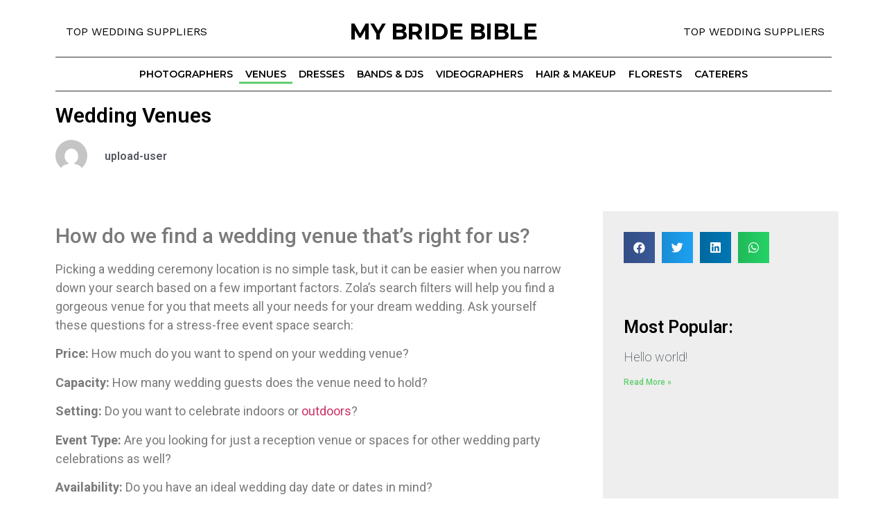

--- FILE ---
content_type: text/html; charset=UTF-8
request_url: https://mybridebible.com/listing-category/wedding-venues/page/2/
body_size: 18247
content:
<!doctype html>
<html lang="en-AU">
<head>
	<meta charset="UTF-8">
		<meta name="viewport" content="width=device-width, initial-scale=1">
	<link rel="profile" href="https://gmpg.org/xfn/11">
	<meta name='robots' content='index, follow, max-image-preview:large, max-snippet:-1, max-video-preview:-1' />
	<style>img:is([sizes="auto" i], [sizes^="auto," i]) { contain-intrinsic-size: 3000px 1500px }</style>
	
	<!-- This site is optimized with the Yoast SEO plugin v18.7 - https://yoast.com/wordpress/plugins/seo/ -->
	<title>Wedding Venues Archives - Page 2 of 24 - My Bride Bible</title>
	<link rel="canonical" href="https://mybridebible.com/listing-category/wedding-venues/page/2/" />
	<link rel="prev" href="https://mybridebible.com/listing-category/wedding-venues/" />
	<link rel="next" href="https://mybridebible.com/listing-category/wedding-venues/page/3/" />
	<meta property="og:locale" content="en_US" />
	<meta property="og:type" content="article" />
	<meta property="og:title" content="Wedding Venues Archives - Page 2 of 24 - My Bride Bible" />
	<meta property="og:description" content="How do we find a wedding venue that&#8217;s right for us? Picking a wedding ceremony location is no simple task, but it can be easier when you narrow down your search based on a few important factors. Zola’s search filters will help you find a gorgeous venue for you that meets all your needs for your dream wedding. Ask yourself these questions for a stress-free event space search: Price: How much do you want to spend on your wedding venue? Capacity: How many wedding guests does the venue need to hold? Setting: Do you want to celebrate indoors or outdoors? Event Type: Are you looking for just a reception venue or spaces for other wedding party celebrations as well? Availability: Do you have an ideal wedding day date or dates in mind? How much do wedding venues cost? This is a very important question to ask when wedding planning. Since weddings can be expensive, it’s a good idea to create a budget before you start looking for a venue, so you don’t end up falling in love with spaces that aren’t a good fit. As with any other wedding vendor, wedding places can vary greatly in cost, depending on what’s included in the wedding package as well as the wedding location. At Zola, we’ve broken down our community of pre-screened wedding day venues into three categories: “Budget-Conscious” under $20,000, “Most Popular” $20,000-$50,000, and “Premium” over $50,000. Keep in mind, the wedding reception venue is one of the most expensive vendors, especially if it’s also providing catering. There are plenty of affordable and beautiful wedding reception spaces to choose from, but the less you pay for the less services are often included. It can often be the most budget-conscious choice in the long run to select a more expensive venue that also supplies a wedding coordinator, food and beverage catering service, rentals, and more than to book individual vendors for each service. What questions should we ask when touring wedding venues? Once you’ve narrowed down your search for the perfect wedding spot and found a few locations you love, it’s important to set up a tour of each of your event space options. Seeing a unique venue in person can help you envision whether or not the space is right for your wedding. For example, does It have the rustic charm, panoramic views, or grand ballroom dance floor necessary for your dream wedding? Equally as important as seeing the venue is asking the right questions while you’re touring it. Depending on the size, scale, and style of your wedding, you’ll have different questions in mind but every couple should know: Start and Stop Times: When can we start setting up? When does the music need to be shut off? When do the vendors need to leave and the room be cleared? Spaces: Is there a bridal suite to get ready in? Are there areas to keep the couple separate before the ceremony? Is there a separate cocktail hour reception space? Vendors: Can we bring in our own vendors or do you have a preferred vendor list we need to choose from? In addition to these questions, be sure to read our Expert Advice and check off the ones on this list before you leave the venues you’re touring." />
	<meta property="og:url" content="https://mybridebible.com/listing-category/wedding-venues/" />
	<meta property="og:site_name" content="My Bride Bible" />
	<meta name="twitter:card" content="summary_large_image" />
	<script type="application/ld+json" class="yoast-schema-graph">{"@context":"https://schema.org","@graph":[{"@type":"WebSite","@id":"https://mybridebible.com/#website","url":"https://mybridebible.com/","name":"My Bride Bible","description":"Wedding Venues &amp; Suppliers","potentialAction":[{"@type":"SearchAction","target":{"@type":"EntryPoint","urlTemplate":"https://mybridebible.com/?s={search_term_string}"},"query-input":"required name=search_term_string"}],"inLanguage":"en-AU"},{"@type":"CollectionPage","@id":"https://mybridebible.com/listing-category/wedding-venues/page/2/#webpage","url":"https://mybridebible.com/listing-category/wedding-venues/page/2/","name":"Wedding Venues Archives - Page 2 of 24 - My Bride Bible","isPartOf":{"@id":"https://mybridebible.com/#website"},"breadcrumb":{"@id":"https://mybridebible.com/listing-category/wedding-venues/page/2/#breadcrumb"},"inLanguage":"en-AU","potentialAction":[{"@type":"ReadAction","target":["https://mybridebible.com/listing-category/wedding-venues/page/2/"]}]},{"@type":"BreadcrumbList","@id":"https://mybridebible.com/listing-category/wedding-venues/page/2/#breadcrumb","itemListElement":[{"@type":"ListItem","position":1,"name":"Home","item":"https://mybridebible.com/"},{"@type":"ListItem","position":2,"name":"Wedding Venues"}]}]}</script>
	<!-- / Yoast SEO plugin. -->


<link rel="alternate" type="application/rss+xml" title="My Bride Bible &raquo; Feed" href="https://mybridebible.com/feed/" />
<link rel="alternate" type="application/rss+xml" title="My Bride Bible &raquo; Comments Feed" href="https://mybridebible.com/comments/feed/" />
<link rel="alternate" type="application/rss+xml" title="My Bride Bible &raquo; Wedding Venues Listing Category Feed" href="https://mybridebible.com/listing-category/wedding-venues/feed/" />
<script type="text/javascript">
/* <![CDATA[ */
window._wpemojiSettings = {"baseUrl":"https:\/\/s.w.org\/images\/core\/emoji\/16.0.1\/72x72\/","ext":".png","svgUrl":"https:\/\/s.w.org\/images\/core\/emoji\/16.0.1\/svg\/","svgExt":".svg","source":{"concatemoji":"https:\/\/mybridebible.com\/wp-includes\/js\/wp-emoji-release.min.js?ver=6.8.3"}};
/*! This file is auto-generated */
!function(s,n){var o,i,e;function c(e){try{var t={supportTests:e,timestamp:(new Date).valueOf()};sessionStorage.setItem(o,JSON.stringify(t))}catch(e){}}function p(e,t,n){e.clearRect(0,0,e.canvas.width,e.canvas.height),e.fillText(t,0,0);var t=new Uint32Array(e.getImageData(0,0,e.canvas.width,e.canvas.height).data),a=(e.clearRect(0,0,e.canvas.width,e.canvas.height),e.fillText(n,0,0),new Uint32Array(e.getImageData(0,0,e.canvas.width,e.canvas.height).data));return t.every(function(e,t){return e===a[t]})}function u(e,t){e.clearRect(0,0,e.canvas.width,e.canvas.height),e.fillText(t,0,0);for(var n=e.getImageData(16,16,1,1),a=0;a<n.data.length;a++)if(0!==n.data[a])return!1;return!0}function f(e,t,n,a){switch(t){case"flag":return n(e,"\ud83c\udff3\ufe0f\u200d\u26a7\ufe0f","\ud83c\udff3\ufe0f\u200b\u26a7\ufe0f")?!1:!n(e,"\ud83c\udde8\ud83c\uddf6","\ud83c\udde8\u200b\ud83c\uddf6")&&!n(e,"\ud83c\udff4\udb40\udc67\udb40\udc62\udb40\udc65\udb40\udc6e\udb40\udc67\udb40\udc7f","\ud83c\udff4\u200b\udb40\udc67\u200b\udb40\udc62\u200b\udb40\udc65\u200b\udb40\udc6e\u200b\udb40\udc67\u200b\udb40\udc7f");case"emoji":return!a(e,"\ud83e\udedf")}return!1}function g(e,t,n,a){var r="undefined"!=typeof WorkerGlobalScope&&self instanceof WorkerGlobalScope?new OffscreenCanvas(300,150):s.createElement("canvas"),o=r.getContext("2d",{willReadFrequently:!0}),i=(o.textBaseline="top",o.font="600 32px Arial",{});return e.forEach(function(e){i[e]=t(o,e,n,a)}),i}function t(e){var t=s.createElement("script");t.src=e,t.defer=!0,s.head.appendChild(t)}"undefined"!=typeof Promise&&(o="wpEmojiSettingsSupports",i=["flag","emoji"],n.supports={everything:!0,everythingExceptFlag:!0},e=new Promise(function(e){s.addEventListener("DOMContentLoaded",e,{once:!0})}),new Promise(function(t){var n=function(){try{var e=JSON.parse(sessionStorage.getItem(o));if("object"==typeof e&&"number"==typeof e.timestamp&&(new Date).valueOf()<e.timestamp+604800&&"object"==typeof e.supportTests)return e.supportTests}catch(e){}return null}();if(!n){if("undefined"!=typeof Worker&&"undefined"!=typeof OffscreenCanvas&&"undefined"!=typeof URL&&URL.createObjectURL&&"undefined"!=typeof Blob)try{var e="postMessage("+g.toString()+"("+[JSON.stringify(i),f.toString(),p.toString(),u.toString()].join(",")+"));",a=new Blob([e],{type:"text/javascript"}),r=new Worker(URL.createObjectURL(a),{name:"wpTestEmojiSupports"});return void(r.onmessage=function(e){c(n=e.data),r.terminate(),t(n)})}catch(e){}c(n=g(i,f,p,u))}t(n)}).then(function(e){for(var t in e)n.supports[t]=e[t],n.supports.everything=n.supports.everything&&n.supports[t],"flag"!==t&&(n.supports.everythingExceptFlag=n.supports.everythingExceptFlag&&n.supports[t]);n.supports.everythingExceptFlag=n.supports.everythingExceptFlag&&!n.supports.flag,n.DOMReady=!1,n.readyCallback=function(){n.DOMReady=!0}}).then(function(){return e}).then(function(){var e;n.supports.everything||(n.readyCallback(),(e=n.source||{}).concatemoji?t(e.concatemoji):e.wpemoji&&e.twemoji&&(t(e.twemoji),t(e.wpemoji)))}))}((window,document),window._wpemojiSettings);
/* ]]> */
</script>
<style id='wp-emoji-styles-inline-css' type='text/css'>

	img.wp-smiley, img.emoji {
		display: inline !important;
		border: none !important;
		box-shadow: none !important;
		height: 1em !important;
		width: 1em !important;
		margin: 0 0.07em !important;
		vertical-align: -0.1em !important;
		background: none !important;
		padding: 0 !important;
	}
</style>
<link rel='stylesheet' id='wp-block-library-css' href='https://mybridebible.com/wp-includes/css/dist/block-library/style.min.css?ver=6.8.3' type='text/css' media='all' />
<style id='classic-theme-styles-inline-css' type='text/css'>
/*! This file is auto-generated */
.wp-block-button__link{color:#fff;background-color:#32373c;border-radius:9999px;box-shadow:none;text-decoration:none;padding:calc(.667em + 2px) calc(1.333em + 2px);font-size:1.125em}.wp-block-file__button{background:#32373c;color:#fff;text-decoration:none}
</style>
<link rel='stylesheet' id='jet-engine-frontend-css' href='https://mybridebible.com/wp-content/plugins/jet-engine/assets/css/frontend.css?ver=2.3.3' type='text/css' media='all' />
<style id='global-styles-inline-css' type='text/css'>
:root{--wp--preset--aspect-ratio--square: 1;--wp--preset--aspect-ratio--4-3: 4/3;--wp--preset--aspect-ratio--3-4: 3/4;--wp--preset--aspect-ratio--3-2: 3/2;--wp--preset--aspect-ratio--2-3: 2/3;--wp--preset--aspect-ratio--16-9: 16/9;--wp--preset--aspect-ratio--9-16: 9/16;--wp--preset--color--black: #000000;--wp--preset--color--cyan-bluish-gray: #abb8c3;--wp--preset--color--white: #ffffff;--wp--preset--color--pale-pink: #f78da7;--wp--preset--color--vivid-red: #cf2e2e;--wp--preset--color--luminous-vivid-orange: #ff6900;--wp--preset--color--luminous-vivid-amber: #fcb900;--wp--preset--color--light-green-cyan: #7bdcb5;--wp--preset--color--vivid-green-cyan: #00d084;--wp--preset--color--pale-cyan-blue: #8ed1fc;--wp--preset--color--vivid-cyan-blue: #0693e3;--wp--preset--color--vivid-purple: #9b51e0;--wp--preset--gradient--vivid-cyan-blue-to-vivid-purple: linear-gradient(135deg,rgba(6,147,227,1) 0%,rgb(155,81,224) 100%);--wp--preset--gradient--light-green-cyan-to-vivid-green-cyan: linear-gradient(135deg,rgb(122,220,180) 0%,rgb(0,208,130) 100%);--wp--preset--gradient--luminous-vivid-amber-to-luminous-vivid-orange: linear-gradient(135deg,rgba(252,185,0,1) 0%,rgba(255,105,0,1) 100%);--wp--preset--gradient--luminous-vivid-orange-to-vivid-red: linear-gradient(135deg,rgba(255,105,0,1) 0%,rgb(207,46,46) 100%);--wp--preset--gradient--very-light-gray-to-cyan-bluish-gray: linear-gradient(135deg,rgb(238,238,238) 0%,rgb(169,184,195) 100%);--wp--preset--gradient--cool-to-warm-spectrum: linear-gradient(135deg,rgb(74,234,220) 0%,rgb(151,120,209) 20%,rgb(207,42,186) 40%,rgb(238,44,130) 60%,rgb(251,105,98) 80%,rgb(254,248,76) 100%);--wp--preset--gradient--blush-light-purple: linear-gradient(135deg,rgb(255,206,236) 0%,rgb(152,150,240) 100%);--wp--preset--gradient--blush-bordeaux: linear-gradient(135deg,rgb(254,205,165) 0%,rgb(254,45,45) 50%,rgb(107,0,62) 100%);--wp--preset--gradient--luminous-dusk: linear-gradient(135deg,rgb(255,203,112) 0%,rgb(199,81,192) 50%,rgb(65,88,208) 100%);--wp--preset--gradient--pale-ocean: linear-gradient(135deg,rgb(255,245,203) 0%,rgb(182,227,212) 50%,rgb(51,167,181) 100%);--wp--preset--gradient--electric-grass: linear-gradient(135deg,rgb(202,248,128) 0%,rgb(113,206,126) 100%);--wp--preset--gradient--midnight: linear-gradient(135deg,rgb(2,3,129) 0%,rgb(40,116,252) 100%);--wp--preset--font-size--small: 13px;--wp--preset--font-size--medium: 20px;--wp--preset--font-size--large: 36px;--wp--preset--font-size--x-large: 42px;--wp--preset--spacing--20: 0.44rem;--wp--preset--spacing--30: 0.67rem;--wp--preset--spacing--40: 1rem;--wp--preset--spacing--50: 1.5rem;--wp--preset--spacing--60: 2.25rem;--wp--preset--spacing--70: 3.38rem;--wp--preset--spacing--80: 5.06rem;--wp--preset--shadow--natural: 6px 6px 9px rgba(0, 0, 0, 0.2);--wp--preset--shadow--deep: 12px 12px 50px rgba(0, 0, 0, 0.4);--wp--preset--shadow--sharp: 6px 6px 0px rgba(0, 0, 0, 0.2);--wp--preset--shadow--outlined: 6px 6px 0px -3px rgba(255, 255, 255, 1), 6px 6px rgba(0, 0, 0, 1);--wp--preset--shadow--crisp: 6px 6px 0px rgba(0, 0, 0, 1);}:where(.is-layout-flex){gap: 0.5em;}:where(.is-layout-grid){gap: 0.5em;}body .is-layout-flex{display: flex;}.is-layout-flex{flex-wrap: wrap;align-items: center;}.is-layout-flex > :is(*, div){margin: 0;}body .is-layout-grid{display: grid;}.is-layout-grid > :is(*, div){margin: 0;}:where(.wp-block-columns.is-layout-flex){gap: 2em;}:where(.wp-block-columns.is-layout-grid){gap: 2em;}:where(.wp-block-post-template.is-layout-flex){gap: 1.25em;}:where(.wp-block-post-template.is-layout-grid){gap: 1.25em;}.has-black-color{color: var(--wp--preset--color--black) !important;}.has-cyan-bluish-gray-color{color: var(--wp--preset--color--cyan-bluish-gray) !important;}.has-white-color{color: var(--wp--preset--color--white) !important;}.has-pale-pink-color{color: var(--wp--preset--color--pale-pink) !important;}.has-vivid-red-color{color: var(--wp--preset--color--vivid-red) !important;}.has-luminous-vivid-orange-color{color: var(--wp--preset--color--luminous-vivid-orange) !important;}.has-luminous-vivid-amber-color{color: var(--wp--preset--color--luminous-vivid-amber) !important;}.has-light-green-cyan-color{color: var(--wp--preset--color--light-green-cyan) !important;}.has-vivid-green-cyan-color{color: var(--wp--preset--color--vivid-green-cyan) !important;}.has-pale-cyan-blue-color{color: var(--wp--preset--color--pale-cyan-blue) !important;}.has-vivid-cyan-blue-color{color: var(--wp--preset--color--vivid-cyan-blue) !important;}.has-vivid-purple-color{color: var(--wp--preset--color--vivid-purple) !important;}.has-black-background-color{background-color: var(--wp--preset--color--black) !important;}.has-cyan-bluish-gray-background-color{background-color: var(--wp--preset--color--cyan-bluish-gray) !important;}.has-white-background-color{background-color: var(--wp--preset--color--white) !important;}.has-pale-pink-background-color{background-color: var(--wp--preset--color--pale-pink) !important;}.has-vivid-red-background-color{background-color: var(--wp--preset--color--vivid-red) !important;}.has-luminous-vivid-orange-background-color{background-color: var(--wp--preset--color--luminous-vivid-orange) !important;}.has-luminous-vivid-amber-background-color{background-color: var(--wp--preset--color--luminous-vivid-amber) !important;}.has-light-green-cyan-background-color{background-color: var(--wp--preset--color--light-green-cyan) !important;}.has-vivid-green-cyan-background-color{background-color: var(--wp--preset--color--vivid-green-cyan) !important;}.has-pale-cyan-blue-background-color{background-color: var(--wp--preset--color--pale-cyan-blue) !important;}.has-vivid-cyan-blue-background-color{background-color: var(--wp--preset--color--vivid-cyan-blue) !important;}.has-vivid-purple-background-color{background-color: var(--wp--preset--color--vivid-purple) !important;}.has-black-border-color{border-color: var(--wp--preset--color--black) !important;}.has-cyan-bluish-gray-border-color{border-color: var(--wp--preset--color--cyan-bluish-gray) !important;}.has-white-border-color{border-color: var(--wp--preset--color--white) !important;}.has-pale-pink-border-color{border-color: var(--wp--preset--color--pale-pink) !important;}.has-vivid-red-border-color{border-color: var(--wp--preset--color--vivid-red) !important;}.has-luminous-vivid-orange-border-color{border-color: var(--wp--preset--color--luminous-vivid-orange) !important;}.has-luminous-vivid-amber-border-color{border-color: var(--wp--preset--color--luminous-vivid-amber) !important;}.has-light-green-cyan-border-color{border-color: var(--wp--preset--color--light-green-cyan) !important;}.has-vivid-green-cyan-border-color{border-color: var(--wp--preset--color--vivid-green-cyan) !important;}.has-pale-cyan-blue-border-color{border-color: var(--wp--preset--color--pale-cyan-blue) !important;}.has-vivid-cyan-blue-border-color{border-color: var(--wp--preset--color--vivid-cyan-blue) !important;}.has-vivid-purple-border-color{border-color: var(--wp--preset--color--vivid-purple) !important;}.has-vivid-cyan-blue-to-vivid-purple-gradient-background{background: var(--wp--preset--gradient--vivid-cyan-blue-to-vivid-purple) !important;}.has-light-green-cyan-to-vivid-green-cyan-gradient-background{background: var(--wp--preset--gradient--light-green-cyan-to-vivid-green-cyan) !important;}.has-luminous-vivid-amber-to-luminous-vivid-orange-gradient-background{background: var(--wp--preset--gradient--luminous-vivid-amber-to-luminous-vivid-orange) !important;}.has-luminous-vivid-orange-to-vivid-red-gradient-background{background: var(--wp--preset--gradient--luminous-vivid-orange-to-vivid-red) !important;}.has-very-light-gray-to-cyan-bluish-gray-gradient-background{background: var(--wp--preset--gradient--very-light-gray-to-cyan-bluish-gray) !important;}.has-cool-to-warm-spectrum-gradient-background{background: var(--wp--preset--gradient--cool-to-warm-spectrum) !important;}.has-blush-light-purple-gradient-background{background: var(--wp--preset--gradient--blush-light-purple) !important;}.has-blush-bordeaux-gradient-background{background: var(--wp--preset--gradient--blush-bordeaux) !important;}.has-luminous-dusk-gradient-background{background: var(--wp--preset--gradient--luminous-dusk) !important;}.has-pale-ocean-gradient-background{background: var(--wp--preset--gradient--pale-ocean) !important;}.has-electric-grass-gradient-background{background: var(--wp--preset--gradient--electric-grass) !important;}.has-midnight-gradient-background{background: var(--wp--preset--gradient--midnight) !important;}.has-small-font-size{font-size: var(--wp--preset--font-size--small) !important;}.has-medium-font-size{font-size: var(--wp--preset--font-size--medium) !important;}.has-large-font-size{font-size: var(--wp--preset--font-size--large) !important;}.has-x-large-font-size{font-size: var(--wp--preset--font-size--x-large) !important;}
:where(.wp-block-post-template.is-layout-flex){gap: 1.25em;}:where(.wp-block-post-template.is-layout-grid){gap: 1.25em;}
:where(.wp-block-columns.is-layout-flex){gap: 2em;}:where(.wp-block-columns.is-layout-grid){gap: 2em;}
:root :where(.wp-block-pullquote){font-size: 1.5em;line-height: 1.6;}
</style>
<link rel='stylesheet' id='hello-elementor-css' href='https://mybridebible.com/wp-content/themes/hello-elementor/style.min.css?ver=2.5.0' type='text/css' media='all' />
<link rel='stylesheet' id='hello-elementor-theme-style-css' href='https://mybridebible.com/wp-content/themes/hello-elementor/theme.min.css?ver=2.5.0' type='text/css' media='all' />
<link rel='stylesheet' id='jet-elements-css' href='https://mybridebible.com/wp-content/plugins/jet-elements/assets/css/jet-elements.css?ver=2.6.4' type='text/css' media='all' />
<link rel='stylesheet' id='jet-elements-skin-css' href='https://mybridebible.com/wp-content/plugins/jet-elements/assets/css/jet-elements-skin.css?ver=2.6.4' type='text/css' media='all' />
<link rel='stylesheet' id='elementor-icons-css' href='https://mybridebible.com/wp-content/plugins/elementor/assets/lib/eicons/css/elementor-icons.min.css?ver=5.15.0' type='text/css' media='all' />
<link rel='stylesheet' id='elementor-frontend-css' href='https://mybridebible.com/wp-content/plugins/elementor/assets/css/frontend.min.css?ver=3.6.5' type='text/css' media='all' />
<link rel='stylesheet' id='elementor-post-5-css' href='https://mybridebible.com/wp-content/uploads/elementor/css/post-5.css?ver=1653114683' type='text/css' media='all' />
<link rel='stylesheet' id='elementor-pro-css' href='https://mybridebible.com/wp-content/plugins/elementor-pro/assets/css/frontend.min.css?ver=3.7.1' type='text/css' media='all' />
<link rel='stylesheet' id='elementor-global-css' href='https://mybridebible.com/wp-content/uploads/elementor/css/global.css?ver=1653114685' type='text/css' media='all' />
<link rel='stylesheet' id='elementor-post-6-css' href='https://mybridebible.com/wp-content/uploads/elementor/css/post-6.css?ver=1654672852' type='text/css' media='all' />
<link rel='stylesheet' id='elementor-post-8-css' href='https://mybridebible.com/wp-content/uploads/elementor/css/post-8.css?ver=1653114685' type='text/css' media='all' />
<link rel='stylesheet' id='elementor-post-110-css' href='https://mybridebible.com/wp-content/uploads/elementor/css/post-110.css?ver=1659336337' type='text/css' media='all' />
<link rel='stylesheet' id='google-fonts-1-css' href='https://fonts.googleapis.com/css?family=Roboto%3A100%2C100italic%2C200%2C200italic%2C300%2C300italic%2C400%2C400italic%2C500%2C500italic%2C600%2C600italic%2C700%2C700italic%2C800%2C800italic%2C900%2C900italic%7CRoboto+Slab%3A100%2C100italic%2C200%2C200italic%2C300%2C300italic%2C400%2C400italic%2C500%2C500italic%2C600%2C600italic%2C700%2C700italic%2C800%2C800italic%2C900%2C900italic%7CMontserrat%3A100%2C100italic%2C200%2C200italic%2C300%2C300italic%2C400%2C400italic%2C500%2C500italic%2C600%2C600italic%2C700%2C700italic%2C800%2C800italic%2C900%2C900italic%7CWork+Sans%3A100%2C100italic%2C200%2C200italic%2C300%2C300italic%2C400%2C400italic%2C500%2C500italic%2C600%2C600italic%2C700%2C700italic%2C800%2C800italic%2C900%2C900italic&#038;display=auto&#038;ver=6.8.3' type='text/css' media='all' />
<link rel='stylesheet' id='elementor-icons-shared-0-css' href='https://mybridebible.com/wp-content/plugins/elementor/assets/lib/font-awesome/css/fontawesome.min.css?ver=5.15.3' type='text/css' media='all' />
<link rel='stylesheet' id='elementor-icons-fa-solid-css' href='https://mybridebible.com/wp-content/plugins/elementor/assets/lib/font-awesome/css/solid.min.css?ver=5.15.3' type='text/css' media='all' />
<link rel='stylesheet' id='elementor-icons-fa-brands-css' href='https://mybridebible.com/wp-content/plugins/elementor/assets/lib/font-awesome/css/brands.min.css?ver=5.15.3' type='text/css' media='all' />
<link rel="https://api.w.org/" href="https://mybridebible.com/wp-json/" /><link rel="alternate" title="JSON" type="application/json" href="https://mybridebible.com/wp-json/wp/v2/listing-category/30" /><link rel="EditURI" type="application/rsd+xml" title="RSD" href="https://mybridebible.com/xmlrpc.php?rsd" />
<meta name="generator" content="WordPress 6.8.3" />
<!-- Google tag (gtag.js) -->
<script async src="https://www.googletagmanager.com/gtag/js?id=G-WSQWTR6BQ9"></script>
<script>
  window.dataLayer = window.dataLayer || [];
  function gtag(){dataLayer.push(arguments);}
  gtag('js', new Date());

  gtag('config', 'G-WSQWTR6BQ9');
</script>
</head>
<body class="archive paged tax-listing-category term-wedding-venues term-30 paged-2 wp-theme-hello-elementor elementor-default elementor-template-full-width elementor-kit-5 elementor-page-110">

		<div data-elementor-type="header" data-elementor-id="6" class="elementor elementor-6 elementor-location-header">
								<section class="elementor-section elementor-top-section elementor-element elementor-element-242e444e elementor-section-content-middle elementor-hidden-desktop elementor-hidden-tablet elementor-section-boxed elementor-section-height-default elementor-section-height-default" data-id="242e444e" data-element_type="section" data-settings="{&quot;jet_parallax_layout_list&quot;:[]}">
						<div class="elementor-container elementor-column-gap-default">
					<div class="elementor-column elementor-col-100 elementor-top-column elementor-element elementor-element-320503bb" data-id="320503bb" data-element_type="column">
			<div class="elementor-widget-wrap elementor-element-populated">
								<section class="elementor-section elementor-inner-section elementor-element elementor-element-2d56eb9c elementor-section-content-middle elementor-section-boxed elementor-section-height-default elementor-section-height-default" data-id="2d56eb9c" data-element_type="section" data-settings="{&quot;jet_parallax_layout_list&quot;:[]}">
						<div class="elementor-container elementor-column-gap-default">
					<div class="elementor-column elementor-col-66 elementor-inner-column elementor-element elementor-element-290d20f8" data-id="290d20f8" data-element_type="column">
			<div class="elementor-widget-wrap elementor-element-populated">
								<div class="elementor-element elementor-element-69570872 elementor-widget elementor-widget-heading" data-id="69570872" data-element_type="widget" data-widget_type="heading.default">
				<div class="elementor-widget-container">
			<h2 class="elementor-heading-title elementor-size-default"><a href="/">BRIDE BIBLE</a></h2>		</div>
				</div>
					</div>
		</div>
				<div class="elementor-column elementor-col-33 elementor-inner-column elementor-element elementor-element-34d74096" data-id="34d74096" data-element_type="column">
			<div class="elementor-widget-wrap elementor-element-populated">
								<div class="elementor-element elementor-element-362b049a elementor-nav-menu--stretch elementor-nav-menu__text-align-center elementor-nav-menu--dropdown-tablet elementor-nav-menu--toggle elementor-nav-menu--burger elementor-widget elementor-widget-nav-menu" data-id="362b049a" data-element_type="widget" data-settings="{&quot;full_width&quot;:&quot;stretch&quot;,&quot;layout&quot;:&quot;horizontal&quot;,&quot;submenu_icon&quot;:{&quot;value&quot;:&quot;&lt;i class=\&quot;fas fa-caret-down\&quot;&gt;&lt;\/i&gt;&quot;,&quot;library&quot;:&quot;fa-solid&quot;},&quot;toggle&quot;:&quot;burger&quot;}" data-widget_type="nav-menu.default">
				<div class="elementor-widget-container">
						<nav migration_allowed="1" migrated="0" role="navigation" class="elementor-nav-menu--main elementor-nav-menu__container elementor-nav-menu--layout-horizontal e--pointer-underline e--animation-fade">
				<ul id="menu-1-362b049a" class="elementor-nav-menu"><li class="menu-item menu-item-type-taxonomy menu-item-object-listing-category menu-item-149"><a href="https://mybridebible.com/listing-category/wedding-photographers/" class="elementor-item">Photographers</a></li>
<li class="menu-item menu-item-type-taxonomy menu-item-object-listing-category current-menu-item menu-item-721"><a href="https://mybridebible.com/listing-category/wedding-venues/" aria-current="page" class="elementor-item elementor-item-active">Venues</a></li>
<li class="menu-item menu-item-type-taxonomy menu-item-object-listing-category menu-item-150"><a href="https://mybridebible.com/listing-category/wedding-dresses/" class="elementor-item">Dresses</a></li>
<li class="menu-item menu-item-type-taxonomy menu-item-object-listing-category menu-item-12084"><a href="https://mybridebible.com/listing-category/wedding-bands-djs/" class="elementor-item">Bands &#038; DJs</a></li>
<li class="menu-item menu-item-type-taxonomy menu-item-object-listing-category menu-item-12085"><a href="https://mybridebible.com/listing-category/wedding-videographers/" class="elementor-item">Videographers</a></li>
<li class="menu-item menu-item-type-taxonomy menu-item-object-listing-category menu-item-12086"><a href="https://mybridebible.com/listing-category/wedding-hair-makeup/" class="elementor-item">Hair &#038; Makeup</a></li>
<li class="menu-item menu-item-type-taxonomy menu-item-object-listing-category menu-item-12087"><a href="https://mybridebible.com/listing-category/wedding-florests/" class="elementor-item">Florests</a></li>
<li class="menu-item menu-item-type-taxonomy menu-item-object-listing-category menu-item-12088"><a href="https://mybridebible.com/listing-category/wedding-caterers/" class="elementor-item">Caterers</a></li>
</ul>			</nav>
					<div class="elementor-menu-toggle" role="button" tabindex="0" aria-label="Menu Toggle" aria-expanded="false">
			<i aria-hidden="true" role="presentation" class="elementor-menu-toggle__icon--open eicon-menu-bar"></i><i aria-hidden="true" role="presentation" class="elementor-menu-toggle__icon--close eicon-close"></i>			<span class="elementor-screen-only">Menu</span>
		</div>
			<nav class="elementor-nav-menu--dropdown elementor-nav-menu__container" role="navigation" aria-hidden="true">
				<ul id="menu-2-362b049a" class="elementor-nav-menu"><li class="menu-item menu-item-type-taxonomy menu-item-object-listing-category menu-item-149"><a href="https://mybridebible.com/listing-category/wedding-photographers/" class="elementor-item" tabindex="-1">Photographers</a></li>
<li class="menu-item menu-item-type-taxonomy menu-item-object-listing-category current-menu-item menu-item-721"><a href="https://mybridebible.com/listing-category/wedding-venues/" aria-current="page" class="elementor-item elementor-item-active" tabindex="-1">Venues</a></li>
<li class="menu-item menu-item-type-taxonomy menu-item-object-listing-category menu-item-150"><a href="https://mybridebible.com/listing-category/wedding-dresses/" class="elementor-item" tabindex="-1">Dresses</a></li>
<li class="menu-item menu-item-type-taxonomy menu-item-object-listing-category menu-item-12084"><a href="https://mybridebible.com/listing-category/wedding-bands-djs/" class="elementor-item" tabindex="-1">Bands &#038; DJs</a></li>
<li class="menu-item menu-item-type-taxonomy menu-item-object-listing-category menu-item-12085"><a href="https://mybridebible.com/listing-category/wedding-videographers/" class="elementor-item" tabindex="-1">Videographers</a></li>
<li class="menu-item menu-item-type-taxonomy menu-item-object-listing-category menu-item-12086"><a href="https://mybridebible.com/listing-category/wedding-hair-makeup/" class="elementor-item" tabindex="-1">Hair &#038; Makeup</a></li>
<li class="menu-item menu-item-type-taxonomy menu-item-object-listing-category menu-item-12087"><a href="https://mybridebible.com/listing-category/wedding-florests/" class="elementor-item" tabindex="-1">Florests</a></li>
<li class="menu-item menu-item-type-taxonomy menu-item-object-listing-category menu-item-12088"><a href="https://mybridebible.com/listing-category/wedding-caterers/" class="elementor-item" tabindex="-1">Caterers</a></li>
</ul>			</nav>
				</div>
				</div>
					</div>
		</div>
							</div>
		</section>
					</div>
		</div>
							</div>
		</section>
				<section class="elementor-section elementor-top-section elementor-element elementor-element-4614b5c7 elementor-section-content-middle elementor-hidden-phone elementor-section-boxed elementor-section-height-default elementor-section-height-default" data-id="4614b5c7" data-element_type="section" data-settings="{&quot;jet_parallax_layout_list&quot;:[]}">
						<div class="elementor-container elementor-column-gap-default">
					<div class="elementor-column elementor-col-100 elementor-top-column elementor-element elementor-element-4451a171" data-id="4451a171" data-element_type="column">
			<div class="elementor-widget-wrap elementor-element-populated">
								<section class="elementor-section elementor-inner-section elementor-element elementor-element-33861e7f elementor-section-boxed elementor-section-height-default elementor-section-height-default" data-id="33861e7f" data-element_type="section" data-settings="{&quot;jet_parallax_layout_list&quot;:[]}">
						<div class="elementor-container elementor-column-gap-default">
					<div class="elementor-column elementor-col-33 elementor-inner-column elementor-element elementor-element-37432ba7" data-id="37432ba7" data-element_type="column">
			<div class="elementor-widget-wrap elementor-element-populated">
								<div class="elementor-element elementor-element-9aee0c9 elementor-icon-list--layout-inline elementor-align-left elementor-list-item-link-full_width elementor-widget elementor-widget-icon-list" data-id="9aee0c9" data-element_type="widget" data-widget_type="icon-list.default">
				<div class="elementor-widget-container">
					<ul class="elementor-icon-list-items elementor-inline-items">
							<li class="elementor-icon-list-item elementor-inline-item">
											<span class="elementor-icon-list-icon">
							<i aria-hidden="true" class="fas fa-dot-circle"></i>						</span>
										<span class="elementor-icon-list-text">TOP WEDDING SUPPLIERS</span>
									</li>
						</ul>
				</div>
				</div>
					</div>
		</div>
				<div class="elementor-column elementor-col-33 elementor-inner-column elementor-element elementor-element-27f53d66" data-id="27f53d66" data-element_type="column">
			<div class="elementor-widget-wrap elementor-element-populated">
								<div class="elementor-element elementor-element-580ddb71 elementor-widget elementor-widget-heading" data-id="580ddb71" data-element_type="widget" data-widget_type="heading.default">
				<div class="elementor-widget-container">
			<h2 class="elementor-heading-title elementor-size-default"><a href="/">MY BRIDE BIBLE</a></h2>		</div>
				</div>
					</div>
		</div>
				<div class="elementor-column elementor-col-33 elementor-inner-column elementor-element elementor-element-937eb73" data-id="937eb73" data-element_type="column">
			<div class="elementor-widget-wrap elementor-element-populated">
								<div class="elementor-element elementor-element-c4d0392 elementor-icon-list--layout-inline elementor-align-right elementor-list-item-link-full_width elementor-widget elementor-widget-icon-list" data-id="c4d0392" data-element_type="widget" data-widget_type="icon-list.default">
				<div class="elementor-widget-container">
					<ul class="elementor-icon-list-items elementor-inline-items">
							<li class="elementor-icon-list-item elementor-inline-item">
											<span class="elementor-icon-list-icon">
							<i aria-hidden="true" class="fas fa-dot-circle"></i>						</span>
										<span class="elementor-icon-list-text">TOP WEDDING SUPPLIERS</span>
									</li>
						</ul>
				</div>
				</div>
					</div>
		</div>
							</div>
		</section>
				<section class="elementor-section elementor-inner-section elementor-element elementor-element-7bcd689e elementor-section-boxed elementor-section-height-default elementor-section-height-default" data-id="7bcd689e" data-element_type="section" data-settings="{&quot;jet_parallax_layout_list&quot;:[]}">
						<div class="elementor-container elementor-column-gap-default">
					<div class="elementor-column elementor-col-100 elementor-inner-column elementor-element elementor-element-7c7ef182" data-id="7c7ef182" data-element_type="column">
			<div class="elementor-widget-wrap elementor-element-populated">
								<div class="elementor-element elementor-element-39791edc elementor-nav-menu__align-center elementor-nav-menu--dropdown-tablet elementor-nav-menu__text-align-aside elementor-nav-menu--toggle elementor-nav-menu--burger elementor-widget elementor-widget-nav-menu" data-id="39791edc" data-element_type="widget" data-settings="{&quot;layout&quot;:&quot;horizontal&quot;,&quot;submenu_icon&quot;:{&quot;value&quot;:&quot;&lt;i class=\&quot;fas fa-caret-down\&quot;&gt;&lt;\/i&gt;&quot;,&quot;library&quot;:&quot;fa-solid&quot;},&quot;toggle&quot;:&quot;burger&quot;}" data-widget_type="nav-menu.default">
				<div class="elementor-widget-container">
						<nav migration_allowed="1" migrated="0" role="navigation" class="elementor-nav-menu--main elementor-nav-menu__container elementor-nav-menu--layout-horizontal e--pointer-underline e--animation-fade">
				<ul id="menu-1-39791edc" class="elementor-nav-menu"><li class="menu-item menu-item-type-taxonomy menu-item-object-listing-category menu-item-149"><a href="https://mybridebible.com/listing-category/wedding-photographers/" class="elementor-item">Photographers</a></li>
<li class="menu-item menu-item-type-taxonomy menu-item-object-listing-category current-menu-item menu-item-721"><a href="https://mybridebible.com/listing-category/wedding-venues/" aria-current="page" class="elementor-item elementor-item-active">Venues</a></li>
<li class="menu-item menu-item-type-taxonomy menu-item-object-listing-category menu-item-150"><a href="https://mybridebible.com/listing-category/wedding-dresses/" class="elementor-item">Dresses</a></li>
<li class="menu-item menu-item-type-taxonomy menu-item-object-listing-category menu-item-12084"><a href="https://mybridebible.com/listing-category/wedding-bands-djs/" class="elementor-item">Bands &#038; DJs</a></li>
<li class="menu-item menu-item-type-taxonomy menu-item-object-listing-category menu-item-12085"><a href="https://mybridebible.com/listing-category/wedding-videographers/" class="elementor-item">Videographers</a></li>
<li class="menu-item menu-item-type-taxonomy menu-item-object-listing-category menu-item-12086"><a href="https://mybridebible.com/listing-category/wedding-hair-makeup/" class="elementor-item">Hair &#038; Makeup</a></li>
<li class="menu-item menu-item-type-taxonomy menu-item-object-listing-category menu-item-12087"><a href="https://mybridebible.com/listing-category/wedding-florests/" class="elementor-item">Florests</a></li>
<li class="menu-item menu-item-type-taxonomy menu-item-object-listing-category menu-item-12088"><a href="https://mybridebible.com/listing-category/wedding-caterers/" class="elementor-item">Caterers</a></li>
</ul>			</nav>
					<div class="elementor-menu-toggle" role="button" tabindex="0" aria-label="Menu Toggle" aria-expanded="false">
			<i aria-hidden="true" role="presentation" class="elementor-menu-toggle__icon--open eicon-menu-bar"></i><i aria-hidden="true" role="presentation" class="elementor-menu-toggle__icon--close eicon-close"></i>			<span class="elementor-screen-only">Menu</span>
		</div>
			<nav class="elementor-nav-menu--dropdown elementor-nav-menu__container" role="navigation" aria-hidden="true">
				<ul id="menu-2-39791edc" class="elementor-nav-menu"><li class="menu-item menu-item-type-taxonomy menu-item-object-listing-category menu-item-149"><a href="https://mybridebible.com/listing-category/wedding-photographers/" class="elementor-item" tabindex="-1">Photographers</a></li>
<li class="menu-item menu-item-type-taxonomy menu-item-object-listing-category current-menu-item menu-item-721"><a href="https://mybridebible.com/listing-category/wedding-venues/" aria-current="page" class="elementor-item elementor-item-active" tabindex="-1">Venues</a></li>
<li class="menu-item menu-item-type-taxonomy menu-item-object-listing-category menu-item-150"><a href="https://mybridebible.com/listing-category/wedding-dresses/" class="elementor-item" tabindex="-1">Dresses</a></li>
<li class="menu-item menu-item-type-taxonomy menu-item-object-listing-category menu-item-12084"><a href="https://mybridebible.com/listing-category/wedding-bands-djs/" class="elementor-item" tabindex="-1">Bands &#038; DJs</a></li>
<li class="menu-item menu-item-type-taxonomy menu-item-object-listing-category menu-item-12085"><a href="https://mybridebible.com/listing-category/wedding-videographers/" class="elementor-item" tabindex="-1">Videographers</a></li>
<li class="menu-item menu-item-type-taxonomy menu-item-object-listing-category menu-item-12086"><a href="https://mybridebible.com/listing-category/wedding-hair-makeup/" class="elementor-item" tabindex="-1">Hair &#038; Makeup</a></li>
<li class="menu-item menu-item-type-taxonomy menu-item-object-listing-category menu-item-12087"><a href="https://mybridebible.com/listing-category/wedding-florests/" class="elementor-item" tabindex="-1">Florests</a></li>
<li class="menu-item menu-item-type-taxonomy menu-item-object-listing-category menu-item-12088"><a href="https://mybridebible.com/listing-category/wedding-caterers/" class="elementor-item" tabindex="-1">Caterers</a></li>
</ul>			</nav>
				</div>
				</div>
					</div>
		</div>
							</div>
		</section>
					</div>
		</div>
							</div>
		</section>
						</div>
				<div data-elementor-type="archive" data-elementor-id="110" class="elementor elementor-110 elementor-location-archive">
								<section class="elementor-section elementor-top-section elementor-element elementor-element-352ebd0b elementor-section-boxed elementor-section-height-default elementor-section-height-default" data-id="352ebd0b" data-element_type="section" data-settings="{&quot;jet_parallax_layout_list&quot;:[]}">
						<div class="elementor-container elementor-column-gap-default">
					<div class="elementor-column elementor-col-100 elementor-top-column elementor-element elementor-element-34edcc48" data-id="34edcc48" data-element_type="column">
			<div class="elementor-widget-wrap elementor-element-populated">
								<div class="elementor-element elementor-element-778d960c elementor-widget elementor-widget-theme-archive-title elementor-page-title elementor-widget-heading" data-id="778d960c" data-element_type="widget" data-widget_type="theme-archive-title.default">
				<div class="elementor-widget-container">
			<h1 class="elementor-heading-title elementor-size-default">Wedding Venues</h1>		</div>
				</div>
				<div class="elementor-element elementor-element-6ea9ff2d elementor-author-box--avatar-yes elementor-author-box--name-yes elementor-author-box--biography-yes elementor-author-box--link-no elementor-widget elementor-widget-author-box" data-id="6ea9ff2d" data-element_type="widget" data-widget_type="author-box.default">
				<div class="elementor-widget-container">
					<div class="elementor-author-box">
							<div  class="elementor-author-box__avatar">
					<img src="https://secure.gravatar.com/avatar/2238ce49f0890631103bcf185322819c148def3577607dfd55ad69e0049c90ad?s=300&amp;d=mm&amp;r=g" alt="upload-user">
				</div>
			
			<div class="elementor-author-box__text">
									<div >
						<h4 class="elementor-author-box__name">
							upload-user						</h4>
					</div>
				
									<div class="elementor-author-box__bio">
											</div>
				
							</div>
		</div>
				</div>
				</div>
					</div>
		</div>
							</div>
		</section>
				<section class="elementor-section elementor-top-section elementor-element elementor-element-933b2ff elementor-section-content-top elementor-section-boxed elementor-section-height-default elementor-section-height-default" data-id="933b2ff" data-element_type="section" data-settings="{&quot;jet_parallax_layout_list&quot;:[]}">
						<div class="elementor-container elementor-column-gap-no">
					<div class="elementor-column elementor-col-66 elementor-top-column elementor-element elementor-element-363a1660" data-id="363a1660" data-element_type="column">
			<div class="elementor-widget-wrap elementor-element-populated">
								<section class="elementor-section elementor-inner-section elementor-element elementor-element-5ff86599 elementor-section-boxed elementor-section-height-default elementor-section-height-default" data-id="5ff86599" data-element_type="section" data-settings="{&quot;jet_parallax_layout_list&quot;:[]}">
						<div class="elementor-container elementor-column-gap-default">
					<div class="elementor-column elementor-col-100 elementor-inner-column elementor-element elementor-element-627afd4b" data-id="627afd4b" data-element_type="column">
			<div class="elementor-widget-wrap elementor-element-populated">
								<div class="elementor-element elementor-element-6d91e193 elementor-widget elementor-widget-text-editor" data-id="6d91e193" data-element_type="widget" data-widget_type="text-editor.default">
				<div class="elementor-widget-container">
							<h1>How do we find a wedding venue that&#8217;s right for us?</h1>
<p>Picking a wedding ceremony location is no simple task, but it can be easier when you narrow down your search based on a few important factors. Zola’s search filters will help you find a gorgeous venue for you that meets all your needs for your dream wedding. Ask yourself these questions for a stress-free event space search:</p>
<p><strong>Price:</strong> How much do you want to spend on your wedding venue?</p>
<p><strong>Capacity:</strong> How many wedding guests does the venue need to hold?</p>
<p><strong>Setting:</strong> Do you want to celebrate indoors or <a href="https://www.zola.com/expert-advice/10-common-outdoor-wedding-problems-and-how-to-solve-them">outdoors</a>?</p>
<p><strong>Event Type:</strong> Are you looking for just a reception venue or spaces for other wedding party celebrations as well?</p>
<p><strong>Availability:</strong> Do you have an ideal wedding day date or dates in mind?</p>
<h1>How much do wedding venues cost?</h1>
<p>This is a very important question to ask when wedding planning. Since <a href="https://www.zola.com/expert-advice/how-much-does-a-wedding-cost">weddings can be expensive</a>, it’s a good idea to create a budget before you start looking for a venue, so you don’t end up falling in love with spaces that aren’t a good fit. As with any other wedding vendor, wedding places can vary greatly in cost, depending on what’s included in the wedding package as well as the wedding location.</p>
<p>At Zola, we’ve broken down our community of pre-screened wedding day venues into three categories: “Budget-Conscious” under $20,000, “Most Popular” $20,000-$50,000, and “Premium” over $50,000.</p>
<p>Keep in mind, the wedding reception venue is one of the most expensive vendors, especially if it’s also providing catering. There are plenty of affordable and beautiful wedding reception spaces to choose from, but the less you pay for the less services are often included. It can often be the most budget-conscious choice in the long run to select a more expensive venue that also supplies a wedding coordinator, food and beverage catering service, rentals, and more than to book individual vendors for each service.</p>
<h1>What questions should we ask when touring wedding venues?</h1>
<p>Once you’ve narrowed down your search for the perfect wedding spot and found a few locations you love, it’s important to set up a tour of each of your event space options. Seeing a unique venue in person can help you envision whether or not the space is right for your wedding. For example, does It have the rustic charm, panoramic views, or grand ballroom dance floor necessary for your dream wedding?</p>
<p>Equally as important as seeing the venue is asking the right questions while you’re touring it. Depending on the size, scale, and style of your wedding, you’ll have different questions in mind but every couple should know:</p>
<ul>
<li><strong>Start and Stop Times:</strong> When can we start setting up? When does the music need to be shut off? When do the vendors need to leave and the room be cleared?</li>
<li><strong>Spaces:</strong> Is there a bridal suite to get ready in? Are there areas to keep the couple separate before the ceremony? Is there a separate cocktail hour reception space?</li>
<li><strong>Vendors:</strong> Can we bring in our own vendors or do you have a preferred vendor list we need to choose from?</li>
</ul>
<p>In addition to these questions, be sure to read our Expert Advice and check off the ones on <a href="https://www.zola.com/expert-advice/questions-to-ask-when-touring-a-wedding-venue">this list</a> before you leave the venues you’re touring.</p>
						</div>
				</div>
				<div class="elementor-element elementor-element-2a8bb0b9 elementor-grid-1 elementor-grid-tablet-2 elementor-grid-mobile-1 elementor-posts--thumbnail-top elementor-widget elementor-widget-archive-posts" data-id="2a8bb0b9" data-element_type="widget" data-settings="{&quot;archive_classic_columns&quot;:&quot;1&quot;,&quot;archive_classic_columns_tablet&quot;:&quot;2&quot;,&quot;archive_classic_columns_mobile&quot;:&quot;1&quot;,&quot;archive_classic_row_gap&quot;:{&quot;unit&quot;:&quot;px&quot;,&quot;size&quot;:35,&quot;sizes&quot;:[]},&quot;archive_classic_row_gap_tablet&quot;:{&quot;unit&quot;:&quot;px&quot;,&quot;size&quot;:&quot;&quot;,&quot;sizes&quot;:[]},&quot;archive_classic_row_gap_mobile&quot;:{&quot;unit&quot;:&quot;px&quot;,&quot;size&quot;:&quot;&quot;,&quot;sizes&quot;:[]},&quot;pagination_type&quot;:&quot;numbers&quot;}" data-widget_type="archive-posts.archive_classic">
				<div class="elementor-widget-container">
					<div class="elementor-posts-container elementor-posts elementor-posts--skin-classic elementor-grid">
				<article class="elementor-post elementor-grid-item post-1850 listings type-listings status-publish has-post-thumbnail hentry location-virginia location-virginia-beach listing-category-wedding-venues listing-category-wedding-venues-virginia listing-category-wedding-venues-virginia-beach-virginia">
				<a class="elementor-post__thumbnail__link" href="https://mybridebible.com/hilton-garden-inn-virginia-beach-oceanfront/" >
			<div class="elementor-post__thumbnail"><img width="960" height="641" src="https://mybridebible.com/wp-content/uploads/2022/05/0bcd0402-b139-4a9a-8477-7ffa51c145f7.jpg" class="attachment-medium size-medium" alt="" /></div>
		</a>
				<div class="elementor-post__text">
				<h3 class="elementor-post__title">
			<a href="https://mybridebible.com/hilton-garden-inn-virginia-beach-oceanfront/" >
				Hilton Garden Inn Virginia Beach Oceanfront Wedding Venue			</a>
		</h3>
				<div class="elementor-post__excerpt">
			<p>Newly renovated Oceanfront hotel &#038; event venue specializing in Weddings, Holiday Parties, Corporate Events, &#038; Meetings!The Hilton Garden Inn Virginia Beach Oceanfront is a modern upscale hotel ideal for both business and leisure travel.</p>
		</div>
		
		<a class="elementor-post__read-more" href="https://mybridebible.com/hilton-garden-inn-virginia-beach-oceanfront/" >
			Read More »		</a>

				</div>
				</article>
				<article class="elementor-post elementor-grid-item post-1843 listings type-listings status-publish has-post-thumbnail hentry location-virginia location-virginia-beach listing-category-wedding-venues listing-category-wedding-venues-virginia listing-category-wedding-venues-virginia-beach-virginia">
				<a class="elementor-post__thumbnail__link" href="https://mybridebible.com/delta-bayfront-suites/" >
			<div class="elementor-post__thumbnail"><img width="1000" height="667" src="https://mybridebible.com/wp-content/uploads/2022/05/cfe1d222-0cc5-4bad-8d97-19392b4c5e38.jpg" class="attachment-medium size-medium" alt="" /></div>
		</a>
				<div class="elementor-post__text">
				<h3 class="elementor-post__title">
			<a href="https://mybridebible.com/delta-bayfront-suites/" >
				Delta Bayfront Suites Wedding Venue			</a>
		</h3>
				<div class="elementor-post__excerpt">
			<p>Located in Virginia Beach, VA, Delta Virginia Beach Bayfront Suites is a waterfront wedding venue. Couples can wed on the beach with views of the coastal landscape.</p>
		</div>
		
		<a class="elementor-post__read-more" href="https://mybridebible.com/delta-bayfront-suites/" >
			Read More »		</a>

				</div>
				</article>
				<article class="elementor-post elementor-grid-item post-1836 listings type-listings status-publish has-post-thumbnail hentry location-virginia location-virginia-beach listing-category-wedding-venues listing-category-wedding-venues-virginia listing-category-wedding-venues-virginia-beach-virginia">
				<a class="elementor-post__thumbnail__link" href="https://mybridebible.com/virginia-beach-national-golf-club/" >
			<div class="elementor-post__thumbnail"><img width="1000" height="750" src="https://mybridebible.com/wp-content/uploads/2022/05/f99c9e28-45c9-47ee-be11-7122299cd884.jpg" class="attachment-medium size-medium" alt="" /></div>
		</a>
				<div class="elementor-post__text">
				<h3 class="elementor-post__title">
			<a href="https://mybridebible.com/virginia-beach-national-golf-club/" >
				Virginia Beach National Golf Club Wedding Venue			</a>
		</h3>
				<div class="elementor-post__excerpt">
			<p>Virginia Beach National Golf Club is the perfect place for your wedding reception or next special event! At the club, we have a breathtaking ceremony site, inclusive of a covered terrace and cocktail hour space, which is convenient even if it rains on your big day.</p>
		</div>
		
		<a class="elementor-post__read-more" href="https://mybridebible.com/virginia-beach-national-golf-club/" >
			Read More »		</a>

				</div>
				</article>
				<article class="elementor-post elementor-grid-item post-1829 listings type-listings status-publish has-post-thumbnail hentry location-virginia location-virginia-beach listing-category-wedding-venues listing-category-wedding-venues-virginia listing-category-wedding-venues-virginia-beach-virginia">
				<a class="elementor-post__thumbnail__link" href="https://mybridebible.com/the-venue-at-denali-jean-ranch/" >
			<div class="elementor-post__thumbnail"><img width="1000" height="667" src="https://mybridebible.com/wp-content/uploads/2022/05/b8a48d5a-4738-4e11-a8cf-494c3d4a097a.jpg" class="attachment-medium size-medium" alt="" /></div>
		</a>
				<div class="elementor-post__text">
				<h3 class="elementor-post__title">
			<a href="https://mybridebible.com/the-venue-at-denali-jean-ranch/" >
				The Venue at Denali-Jean Ranch Wedding Venue			</a>
		</h3>
				<div class="elementor-post__excerpt">
			<p>Spectacular indoor and outdoor facilities make The Venue at Denali Jean Ranch a year-round location for weddings, banquets, special events and celebrations.</p>
		</div>
		
		<a class="elementor-post__read-more" href="https://mybridebible.com/the-venue-at-denali-jean-ranch/" >
			Read More »		</a>

				</div>
				</article>
				<article class="elementor-post elementor-grid-item post-1822 listings type-listings status-publish has-post-thumbnail hentry location-arlington location-texas listing-category-wedding-venues listing-category-wedding-venues-arlington-texas listing-category-wedding-venues-texas">
				<a class="elementor-post__thumbnail__link" href="https://mybridebible.com/river-legacy-living-science-center/" >
			<div class="elementor-post__thumbnail"><img width="1000" height="668" src="https://mybridebible.com/wp-content/uploads/2022/05/cc30e114-7a06-46b9-9b42-ac267dbc17d2.jpg" class="attachment-medium size-medium" alt="" /></div>
		</a>
				<div class="elementor-post__text">
				<h3 class="elementor-post__title">
			<a href="https://mybridebible.com/river-legacy-living-science-center/" >
				River Legacy Living Science Center Wedding Venue			</a>
		</h3>
				<div class="elementor-post__excerpt">
			<p>River Legacy Living Science Center is both a beautiful and unique setting for a celebration, whether indoors or outdoors. With a commitment to sustainable design, River Legacy Living Science Center is a masterpiece of architecture.</p>
		</div>
		
		<a class="elementor-post__read-more" href="https://mybridebible.com/river-legacy-living-science-center/" >
			Read More »		</a>

				</div>
				</article>
				<article class="elementor-post elementor-grid-item post-1815 listings type-listings status-publish has-post-thumbnail hentry location-el-paso location-texas listing-category-wedding-venues listing-category-wedding-venues-el-paso-texas listing-category-wedding-venues-texas">
				<a class="elementor-post__thumbnail__link" href="https://mybridebible.com/main-room-event-center/" >
			<div class="elementor-post__thumbnail"><img width="1000" height="651" src="https://mybridebible.com/wp-content/uploads/2022/05/117aca06-7e55-4096-88d1-0af65e6c607f.jpg" class="attachment-medium size-medium" alt="" /></div>
		</a>
				<div class="elementor-post__text">
				<h3 class="elementor-post__title">
			<a href="https://mybridebible.com/main-room-event-center/" >
				Main Room Event Center Wedding Venue			</a>
		</h3>
				<div class="elementor-post__excerpt">
			<p>We provide the ideal location for Weddings, XV’s, Sweet 16, Receptions, Corporate Meetings and Social Events on our Historic 1915 building New York style industrial building.</p>
		</div>
		
		<a class="elementor-post__read-more" href="https://mybridebible.com/main-room-event-center/" >
			Read More »		</a>

				</div>
				</article>
				<article class="elementor-post elementor-grid-item post-1808 listings type-listings status-publish has-post-thumbnail hentry location-el-paso location-texas listing-category-wedding-venues listing-category-wedding-venues-el-paso-texas listing-category-wedding-venues-texas">
				<a class="elementor-post__thumbnail__link" href="https://mybridebible.com/epic-railyard-event-center/" >
			<div class="elementor-post__thumbnail"><img width="1000" height="750" src="https://mybridebible.com/wp-content/uploads/2022/05/d96e6333-68ee-4e59-b248-b5e150783b68.jpg" class="attachment-medium size-medium" alt="" /></div>
		</a>
				<div class="elementor-post__text">
				<h3 class="elementor-post__title">
			<a href="https://mybridebible.com/epic-railyard-event-center/" >
				EPIC Railyard Event Center Wedding Venue			</a>
		</h3>
				<div class="elementor-post__excerpt">
			<p>This 1917 Door and Window factory has been revived into two venues. It keeps its original charm of exposed beams and wooden floors plus adds the needed modern conveniences like refrigerated air and heat.</p>
		</div>
		
		<a class="elementor-post__read-more" href="https://mybridebible.com/epic-railyard-event-center/" >
			Read More »		</a>

				</div>
				</article>
				<article class="elementor-post elementor-grid-item post-1801 listings type-listings status-publish has-post-thumbnail hentry location-fort-worth location-texas listing-category-wedding-venues listing-category-wedding-venues-fort-worth-texas listing-category-wedding-venues-texas">
				<a class="elementor-post__thumbnail__link" href="https://mybridebible.com/the-worthington-renaissance-fort-worth-hotel/" >
			<div class="elementor-post__thumbnail"><img width="1000" height="667" src="https://mybridebible.com/wp-content/uploads/2022/05/11551629-8ccb-4b18-9ead-2396b5c81b74.jpg" class="attachment-medium size-medium" alt="" /></div>
		</a>
				<div class="elementor-post__text">
				<h3 class="elementor-post__title">
			<a href="https://mybridebible.com/the-worthington-renaissance-fort-worth-hotel/" >
				The Worthington Renaissance Fort Worth Hotel Wedding Venue			</a>
		</h3>
				<div class="elementor-post__excerpt">
			<p>Turn dreams into reality in our elegant wedding hall and reception venues in Fort Worth, Texas.</p>
		</div>
		
		<a class="elementor-post__read-more" href="https://mybridebible.com/the-worthington-renaissance-fort-worth-hotel/" >
			Read More »		</a>

				</div>
				</article>
				<article class="elementor-post elementor-grid-item post-1794 listings type-listings status-publish has-post-thumbnail hentry location-fort-worth location-texas listing-category-wedding-venues listing-category-wedding-venues-fort-worth-texas listing-category-wedding-venues-texas">
				<a class="elementor-post__thumbnail__link" href="https://mybridebible.com/the-4-eleven/" >
			<div class="elementor-post__thumbnail"><img width="1000" height="667" src="https://mybridebible.com/wp-content/uploads/2022/05/f76c5ae1-721d-4398-b4ab-3636c4dfe61e.jpg" class="attachment-medium size-medium" alt="" /></div>
		</a>
				<div class="elementor-post__text">
				<h3 class="elementor-post__title">
			<a href="https://mybridebible.com/the-4-eleven/" >
				The 4 Eleven Wedding Venue			</a>
		</h3>
				<div class="elementor-post__excerpt">
			<p>You deserve a creative space where you can express yourself freely and bring your vision to life. Be inspired by our multi-layered, flexible space featuring an open airy warehouse, tons of whitespace, fun vintage details and limitless potential.</p>
		</div>
		
		<a class="elementor-post__read-more" href="https://mybridebible.com/the-4-eleven/" >
			Read More »		</a>

				</div>
				</article>
				<article class="elementor-post elementor-grid-item post-1787 listings type-listings status-publish has-post-thumbnail hentry location-fort-worth location-texas listing-category-wedding-venues listing-category-wedding-venues-fort-worth-texas listing-category-wedding-venues-texas">
				<a class="elementor-post__thumbnail__link" href="https://mybridebible.com/pinstripes-fort-worth/" >
			<div class="elementor-post__thumbnail"><img width="1000" height="668" src="https://mybridebible.com/wp-content/uploads/2022/05/a1e1f5cb-81a1-4a20-93df-feae6dc970af.jpg" class="attachment-medium size-medium" alt="" /></div>
		</a>
				<div class="elementor-post__text">
				<h3 class="elementor-post__title">
			<a href="https://mybridebible.com/pinstripes-fort-worth/" >
				Pinstripes Fort Worth Wedding Venue			</a>
		</h3>
				<div class="elementor-post__excerpt">
			<p>Whether you are hosting a wedding reception, ceremony, bridal shower or bachelor(ette) party our dynamic ballrooms and private event spaces provide an upscale yet relaxed space for your special day.</p>
		</div>
		
		<a class="elementor-post__read-more" href="https://mybridebible.com/pinstripes-fort-worth/" >
			Read More »		</a>

				</div>
				</article>
				</div>


		
				<div class="e-load-more-anchor" data-page="2" data-max-page="24" data-next-page="https://mybridebible.com/listing-category/wedding-venues/page/3/"></div>
				<nav class="elementor-pagination" role="navigation" aria-label="Pagination">
			<a class="page-numbers" href="https://mybridebible.com/listing-category/wedding-venues/"><span class="elementor-screen-only">Page</span>1</a>
<span aria-current="page" class="page-numbers current"><span class="elementor-screen-only">Page</span>2</span>
<a class="page-numbers" href="https://mybridebible.com/listing-category/wedding-venues/page/3/"><span class="elementor-screen-only">Page</span>3</a>
<a class="page-numbers" href="https://mybridebible.com/listing-category/wedding-venues/page/4/"><span class="elementor-screen-only">Page</span>4</a>
<a class="page-numbers" href="https://mybridebible.com/listing-category/wedding-venues/page/5/"><span class="elementor-screen-only">Page</span>5</a>		</nav>
				</div>
				</div>
					</div>
		</div>
							</div>
		</section>
					</div>
		</div>
				<div class="elementor-column elementor-col-33 elementor-top-column elementor-element elementor-element-7f0f7eaf" data-id="7f0f7eaf" data-element_type="column" data-settings="{&quot;background_background&quot;:&quot;classic&quot;}">
			<div class="elementor-widget-wrap elementor-element-populated">
								<div class="elementor-element elementor-element-550aa1b elementor-share-buttons--view-icon elementor-share-buttons--align-left elementor-grid-tablet-3 elementor-grid-mobile-5 elementor-share-buttons--skin-gradient elementor-share-buttons--shape-square elementor-grid-0 elementor-share-buttons--color-official elementor-widget elementor-widget-share-buttons" data-id="550aa1b" data-element_type="widget" data-widget_type="share-buttons.default">
				<div class="elementor-widget-container">
					<div class="elementor-grid">
								<div class="elementor-grid-item">
						<div class="elementor-share-btn elementor-share-btn_facebook" tabindex="0" aria-label="Share on facebook">
															<span class="elementor-share-btn__icon">
								<i class="fab fa-facebook" aria-hidden="true"></i>							</span>
																				</div>
					</div>
									<div class="elementor-grid-item">
						<div class="elementor-share-btn elementor-share-btn_twitter" tabindex="0" aria-label="Share on twitter">
															<span class="elementor-share-btn__icon">
								<i class="fab fa-twitter" aria-hidden="true"></i>							</span>
																				</div>
					</div>
									<div class="elementor-grid-item">
						<div class="elementor-share-btn elementor-share-btn_linkedin" tabindex="0" aria-label="Share on linkedin">
															<span class="elementor-share-btn__icon">
								<i class="fab fa-linkedin" aria-hidden="true"></i>							</span>
																				</div>
					</div>
									<div class="elementor-grid-item">
						<div class="elementor-share-btn elementor-share-btn_whatsapp" tabindex="0" aria-label="Share on whatsapp">
															<span class="elementor-share-btn__icon">
								<i class="fab fa-whatsapp" aria-hidden="true"></i>							</span>
																				</div>
					</div>
						</div>
				</div>
				</div>
				<div class="elementor-element elementor-element-7852f8a7 elementor-widget elementor-widget-heading" data-id="7852f8a7" data-element_type="widget" data-widget_type="heading.default">
				<div class="elementor-widget-container">
			<h2 class="elementor-heading-title elementor-size-default">Most Popular:</h2>		</div>
				</div>
				<div class="elementor-element elementor-element-236849cf elementor-grid-1 elementor-posts--thumbnail-none elementor-grid-tablet-1 elementor-grid-mobile-1 elementor-widget elementor-widget-posts" data-id="236849cf" data-element_type="widget" data-settings="{&quot;classic_columns&quot;:&quot;1&quot;,&quot;classic_columns_tablet&quot;:&quot;1&quot;,&quot;classic_columns_mobile&quot;:&quot;1&quot;,&quot;classic_row_gap&quot;:{&quot;unit&quot;:&quot;px&quot;,&quot;size&quot;:35,&quot;sizes&quot;:[]},&quot;classic_row_gap_tablet&quot;:{&quot;unit&quot;:&quot;px&quot;,&quot;size&quot;:&quot;&quot;,&quot;sizes&quot;:[]},&quot;classic_row_gap_mobile&quot;:{&quot;unit&quot;:&quot;px&quot;,&quot;size&quot;:&quot;&quot;,&quot;sizes&quot;:[]}}" data-widget_type="posts.classic">
				<div class="elementor-widget-container">
					<div class="elementor-posts-container elementor-posts elementor-posts--skin-classic elementor-grid">
				<article class="elementor-post elementor-grid-item post-1 post type-post status-publish format-standard hentry category-uncategorized">
				<div class="elementor-post__text">
				<h3 class="elementor-post__title">
			<a href="https://mybridebible.com/hello-world/" >
				Hello world!			</a>
		</h3>
		
		<a class="elementor-post__read-more" href="https://mybridebible.com/hello-world/" >
			Read More »		</a>

				</div>
				</article>
				</div>


		
				</div>
				</div>
					</div>
		</div>
							</div>
		</section>
						</div>
				<div data-elementor-type="footer" data-elementor-id="8" class="elementor elementor-8 elementor-location-footer">
								<section class="elementor-section elementor-top-section elementor-element elementor-element-27fa78c1 elementor-section-boxed elementor-section-height-default elementor-section-height-default" data-id="27fa78c1" data-element_type="section" data-settings="{&quot;background_background&quot;:&quot;gradient&quot;,&quot;jet_parallax_layout_list&quot;:[]}">
						<div class="elementor-container elementor-column-gap-default">
					<div class="elementor-column elementor-col-100 elementor-top-column elementor-element elementor-element-459bbd16" data-id="459bbd16" data-element_type="column">
			<div class="elementor-widget-wrap elementor-element-populated">
								<section class="elementor-section elementor-inner-section elementor-element elementor-element-219fdfbd elementor-section-content-top elementor-section-full_width elementor-section-height-default elementor-section-height-default" data-id="219fdfbd" data-element_type="section" data-settings="{&quot;jet_parallax_layout_list&quot;:[]}">
						<div class="elementor-container elementor-column-gap-narrow">
					<div class="elementor-column elementor-col-25 elementor-inner-column elementor-element elementor-element-596f0f7c" data-id="596f0f7c" data-element_type="column">
			<div class="elementor-widget-wrap elementor-element-populated">
								<div class="elementor-element elementor-element-50cc89c7 elementor-widget elementor-widget-heading" data-id="50cc89c7" data-element_type="widget" data-widget_type="heading.default">
				<div class="elementor-widget-container">
			<h4 class="elementor-heading-title elementor-size-default">Customer Service</h4>		</div>
				</div>
				<div class="elementor-element elementor-element-53771f35 elementor-align-left elementor-icon-list--layout-traditional elementor-list-item-link-full_width elementor-widget elementor-widget-icon-list" data-id="53771f35" data-element_type="widget" data-widget_type="icon-list.default">
				<div class="elementor-widget-container">
					<ul class="elementor-icon-list-items">
							<li class="elementor-icon-list-item">
										<span class="elementor-icon-list-text">Shipping</span>
									</li>
								<li class="elementor-icon-list-item">
										<span class="elementor-icon-list-text">Returns</span>
									</li>
								<li class="elementor-icon-list-item">
										<span class="elementor-icon-list-text">FAQs</span>
									</li>
								<li class="elementor-icon-list-item">
										<span class="elementor-icon-list-text">Embroidery</span>
									</li>
								<li class="elementor-icon-list-item">
										<span class="elementor-icon-list-text">Size Guide</span>
									</li>
						</ul>
				</div>
				</div>
					</div>
		</div>
				<div class="elementor-column elementor-col-25 elementor-inner-column elementor-element elementor-element-15b0a2f3" data-id="15b0a2f3" data-element_type="column">
			<div class="elementor-widget-wrap elementor-element-populated">
								<div class="elementor-element elementor-element-61525ca9 elementor-widget elementor-widget-heading" data-id="61525ca9" data-element_type="widget" data-widget_type="heading.default">
				<div class="elementor-widget-container">
			<h4 class="elementor-heading-title elementor-size-default">Uniform guides</h4>		</div>
				</div>
				<div class="elementor-element elementor-element-59dd9e24 elementor-align-left elementor-icon-list--layout-traditional elementor-list-item-link-full_width elementor-widget elementor-widget-icon-list" data-id="59dd9e24" data-element_type="widget" data-widget_type="icon-list.default">
				<div class="elementor-widget-container">
					<ul class="elementor-icon-list-items">
							<li class="elementor-icon-list-item">
										<span class="elementor-icon-list-text">Tips & Care Guides</span>
									</li>
								<li class="elementor-icon-list-item">
										<span class="elementor-icon-list-text">Hospitality Uniform Guide</span>
									</li>
								<li class="elementor-icon-list-item">
										<span class="elementor-icon-list-text">Shirt Buying Guide</span>
									</li>
								<li class="elementor-icon-list-item">
										<span class="elementor-icon-list-text">Apron Buyers Guide</span>
									</li>
						</ul>
				</div>
				</div>
					</div>
		</div>
				<div class="elementor-column elementor-col-25 elementor-inner-column elementor-element elementor-element-623e5dd0" data-id="623e5dd0" data-element_type="column">
			<div class="elementor-widget-wrap elementor-element-populated">
								<div class="elementor-element elementor-element-359197f6 elementor-widget elementor-widget-heading" data-id="359197f6" data-element_type="widget" data-widget_type="heading.default">
				<div class="elementor-widget-container">
			<h4 class="elementor-heading-title elementor-size-default">About</h4>		</div>
				</div>
				<div class="elementor-element elementor-element-40ebe7f1 elementor-align-left elementor-icon-list--layout-traditional elementor-list-item-link-full_width elementor-widget elementor-widget-icon-list" data-id="40ebe7f1" data-element_type="widget" data-widget_type="icon-list.default">
				<div class="elementor-widget-container">
					<ul class="elementor-icon-list-items">
							<li class="elementor-icon-list-item">
										<span class="elementor-icon-list-text">About Us</span>
									</li>
								<li class="elementor-icon-list-item">
										<span class="elementor-icon-list-text">Community</span>
									</li>
								<li class="elementor-icon-list-item">
										<span class="elementor-icon-list-text">Blog</span>
									</li>
								<li class="elementor-icon-list-item">
										<span class="elementor-icon-list-text">Careers</span>
									</li>
								<li class="elementor-icon-list-item">
										<span class="elementor-icon-list-text">Brand Assets</span>
									</li>
						</ul>
				</div>
				</div>
					</div>
		</div>
				<div class="elementor-column elementor-col-25 elementor-inner-column elementor-element elementor-element-e1aff01" data-id="e1aff01" data-element_type="column">
			<div class="elementor-widget-wrap elementor-element-populated">
								<div class="elementor-element elementor-element-502bc346 elementor-widget elementor-widget-heading" data-id="502bc346" data-element_type="widget" data-widget_type="heading.default">
				<div class="elementor-widget-container">
			<h4 class="elementor-heading-title elementor-size-default">privacy</h4>		</div>
				</div>
				<div class="elementor-element elementor-element-6b64dd58 elementor-align-left elementor-icon-list--layout-traditional elementor-list-item-link-full_width elementor-widget elementor-widget-icon-list" data-id="6b64dd58" data-element_type="widget" data-widget_type="icon-list.default">
				<div class="elementor-widget-container">
					<ul class="elementor-icon-list-items">
							<li class="elementor-icon-list-item">
										<span class="elementor-icon-list-text">Privacy Policy</span>
									</li>
								<li class="elementor-icon-list-item">
										<span class="elementor-icon-list-text">Terms & Conditions</span>
									</li>
						</ul>
				</div>
				</div>
					</div>
		</div>
							</div>
		</section>
					</div>
		</div>
							</div>
		</section>
				<footer class="elementor-section elementor-top-section elementor-element elementor-element-7a74ffc4 elementor-section-content-middle elementor-section-boxed elementor-section-height-default elementor-section-height-default" data-id="7a74ffc4" data-element_type="section" data-settings="{&quot;background_background&quot;:&quot;classic&quot;,&quot;jet_parallax_layout_list&quot;:[]}">
						<div class="elementor-container elementor-column-gap-default">
					<div class="elementor-column elementor-col-100 elementor-top-column elementor-element elementor-element-39baa547" data-id="39baa547" data-element_type="column">
			<div class="elementor-widget-wrap elementor-element-populated">
								<section class="elementor-section elementor-inner-section elementor-element elementor-element-5e97f828 elementor-section-content-middle elementor-section-boxed elementor-section-height-default elementor-section-height-default" data-id="5e97f828" data-element_type="section" data-settings="{&quot;jet_parallax_layout_list&quot;:[]}">
						<div class="elementor-container elementor-column-gap-default">
					<div class="elementor-column elementor-col-50 elementor-inner-column elementor-element elementor-element-473632e6" data-id="473632e6" data-element_type="column">
			<div class="elementor-widget-wrap elementor-element-populated">
								<div class="elementor-element elementor-element-11df001e elementor-nav-menu__align-left elementor-nav-menu--dropdown-mobile elementor-nav-menu--stretch elementor-nav-menu__text-align-center elementor-nav-menu--toggle elementor-nav-menu--burger elementor-widget elementor-widget-nav-menu" data-id="11df001e" data-element_type="widget" data-settings="{&quot;full_width&quot;:&quot;stretch&quot;,&quot;layout&quot;:&quot;horizontal&quot;,&quot;submenu_icon&quot;:{&quot;value&quot;:&quot;&lt;i class=\&quot;fas fa-caret-down\&quot;&gt;&lt;\/i&gt;&quot;,&quot;library&quot;:&quot;fa-solid&quot;},&quot;toggle&quot;:&quot;burger&quot;}" data-widget_type="nav-menu.default">
				<div class="elementor-widget-container">
						<nav migration_allowed="1" migrated="0" role="navigation" class="elementor-nav-menu--main elementor-nav-menu__container elementor-nav-menu--layout-horizontal e--pointer-none">
				<ul id="menu-1-11df001e" class="elementor-nav-menu"><li class="menu-item menu-item-type-taxonomy menu-item-object-listing-category menu-item-149"><a href="https://mybridebible.com/listing-category/wedding-photographers/" class="elementor-item">Photographers</a></li>
<li class="menu-item menu-item-type-taxonomy menu-item-object-listing-category current-menu-item menu-item-721"><a href="https://mybridebible.com/listing-category/wedding-venues/" aria-current="page" class="elementor-item elementor-item-active">Venues</a></li>
<li class="menu-item menu-item-type-taxonomy menu-item-object-listing-category menu-item-150"><a href="https://mybridebible.com/listing-category/wedding-dresses/" class="elementor-item">Dresses</a></li>
<li class="menu-item menu-item-type-taxonomy menu-item-object-listing-category menu-item-12084"><a href="https://mybridebible.com/listing-category/wedding-bands-djs/" class="elementor-item">Bands &#038; DJs</a></li>
<li class="menu-item menu-item-type-taxonomy menu-item-object-listing-category menu-item-12085"><a href="https://mybridebible.com/listing-category/wedding-videographers/" class="elementor-item">Videographers</a></li>
<li class="menu-item menu-item-type-taxonomy menu-item-object-listing-category menu-item-12086"><a href="https://mybridebible.com/listing-category/wedding-hair-makeup/" class="elementor-item">Hair &#038; Makeup</a></li>
<li class="menu-item menu-item-type-taxonomy menu-item-object-listing-category menu-item-12087"><a href="https://mybridebible.com/listing-category/wedding-florests/" class="elementor-item">Florests</a></li>
<li class="menu-item menu-item-type-taxonomy menu-item-object-listing-category menu-item-12088"><a href="https://mybridebible.com/listing-category/wedding-caterers/" class="elementor-item">Caterers</a></li>
</ul>			</nav>
					<div class="elementor-menu-toggle" role="button" tabindex="0" aria-label="Menu Toggle" aria-expanded="false">
			<i aria-hidden="true" role="presentation" class="elementor-menu-toggle__icon--open eicon-menu-bar"></i><i aria-hidden="true" role="presentation" class="elementor-menu-toggle__icon--close eicon-close"></i>			<span class="elementor-screen-only">Menu</span>
		</div>
			<nav class="elementor-nav-menu--dropdown elementor-nav-menu__container" role="navigation" aria-hidden="true">
				<ul id="menu-2-11df001e" class="elementor-nav-menu"><li class="menu-item menu-item-type-taxonomy menu-item-object-listing-category menu-item-149"><a href="https://mybridebible.com/listing-category/wedding-photographers/" class="elementor-item" tabindex="-1">Photographers</a></li>
<li class="menu-item menu-item-type-taxonomy menu-item-object-listing-category current-menu-item menu-item-721"><a href="https://mybridebible.com/listing-category/wedding-venues/" aria-current="page" class="elementor-item elementor-item-active" tabindex="-1">Venues</a></li>
<li class="menu-item menu-item-type-taxonomy menu-item-object-listing-category menu-item-150"><a href="https://mybridebible.com/listing-category/wedding-dresses/" class="elementor-item" tabindex="-1">Dresses</a></li>
<li class="menu-item menu-item-type-taxonomy menu-item-object-listing-category menu-item-12084"><a href="https://mybridebible.com/listing-category/wedding-bands-djs/" class="elementor-item" tabindex="-1">Bands &#038; DJs</a></li>
<li class="menu-item menu-item-type-taxonomy menu-item-object-listing-category menu-item-12085"><a href="https://mybridebible.com/listing-category/wedding-videographers/" class="elementor-item" tabindex="-1">Videographers</a></li>
<li class="menu-item menu-item-type-taxonomy menu-item-object-listing-category menu-item-12086"><a href="https://mybridebible.com/listing-category/wedding-hair-makeup/" class="elementor-item" tabindex="-1">Hair &#038; Makeup</a></li>
<li class="menu-item menu-item-type-taxonomy menu-item-object-listing-category menu-item-12087"><a href="https://mybridebible.com/listing-category/wedding-florests/" class="elementor-item" tabindex="-1">Florests</a></li>
<li class="menu-item menu-item-type-taxonomy menu-item-object-listing-category menu-item-12088"><a href="https://mybridebible.com/listing-category/wedding-caterers/" class="elementor-item" tabindex="-1">Caterers</a></li>
</ul>			</nav>
				</div>
				</div>
					</div>
		</div>
				<div class="elementor-column elementor-col-50 elementor-inner-column elementor-element elementor-element-4e5dc45f" data-id="4e5dc45f" data-element_type="column">
			<div class="elementor-widget-wrap elementor-element-populated">
								<div class="elementor-element elementor-element-3b6946e7 elementor-widget elementor-widget-heading" data-id="3b6946e7" data-element_type="widget" data-widget_type="heading.default">
				<div class="elementor-widget-container">
			<p class="elementor-heading-title elementor-size-default">Buy Hospitality Uniforms Online
<br>
Sydney, Brisbane, Melbourne, Perth, Adelaide
<Br>
Australia</p>		</div>
				</div>
					</div>
		</div>
							</div>
		</section>
				<section class="elementor-section elementor-inner-section elementor-element elementor-element-50766251 elementor-section-content-middle elementor-section-boxed elementor-section-height-default elementor-section-height-default" data-id="50766251" data-element_type="section" data-settings="{&quot;jet_parallax_layout_list&quot;:[]}">
						<div class="elementor-container elementor-column-gap-default">
					<div class="elementor-column elementor-col-50 elementor-inner-column elementor-element elementor-element-46accf5f" data-id="46accf5f" data-element_type="column">
			<div class="elementor-widget-wrap elementor-element-populated">
								<div class="elementor-element elementor-element-1f2937bb elementor-widget elementor-widget-heading" data-id="1f2937bb" data-element_type="widget" data-widget_type="heading.default">
				<div class="elementor-widget-container">
			<p class="elementor-heading-title elementor-size-default">© 2021  All rights Reserved. Uniformer</p>		</div>
				</div>
					</div>
		</div>
				<div class="elementor-column elementor-col-50 elementor-inner-column elementor-element elementor-element-47a1c907" data-id="47a1c907" data-element_type="column">
			<div class="elementor-widget-wrap elementor-element-populated">
								<div class="elementor-element elementor-element-35e67e07 e-grid-align-right e-grid-align-mobile-center elementor-shape-rounded elementor-grid-0 elementor-widget elementor-widget-social-icons" data-id="35e67e07" data-element_type="widget" data-widget_type="social-icons.default">
				<div class="elementor-widget-container">
					<div class="elementor-social-icons-wrapper elementor-grid">
							<span class="elementor-grid-item">
					<a class="elementor-icon elementor-social-icon elementor-social-icon-facebook elementor-repeater-item-993ef04" target="_blank">
						<span class="elementor-screen-only">Facebook</span>
													<i class="fa fa-facebook"></i>
											</a>
				</span>
							<span class="elementor-grid-item">
					<a class="elementor-icon elementor-social-icon elementor-social-icon-twitter elementor-repeater-item-a229ff5" target="_blank">
						<span class="elementor-screen-only">Twitter</span>
													<i class="fa fa-twitter"></i>
											</a>
				</span>
							<span class="elementor-grid-item">
					<a class="elementor-icon elementor-social-icon elementor-social-icon-google-plus elementor-repeater-item-a1c64d4" target="_blank">
						<span class="elementor-screen-only">Google-plus</span>
													<i class="fa fa-google-plus"></i>
											</a>
				</span>
							<span class="elementor-grid-item">
					<a class="elementor-icon elementor-social-icon elementor-social-icon-pinterest elementor-repeater-item-f4f16ac" target="_blank">
						<span class="elementor-screen-only">Pinterest</span>
													<i class="fa fa-pinterest"></i>
											</a>
				</span>
					</div>
				</div>
				</div>
					</div>
		</div>
							</div>
		</section>
					</div>
		</div>
							</div>
		</footer>
						</div>
		
<script type="speculationrules">
{"prefetch":[{"source":"document","where":{"and":[{"href_matches":"\/*"},{"not":{"href_matches":["\/wp-*.php","\/wp-admin\/*","\/wp-content\/uploads\/*","\/wp-content\/*","\/wp-content\/plugins\/*","\/wp-content\/themes\/hello-elementor\/*","\/*\\?(.+)"]}},{"not":{"selector_matches":"a[rel~=\"nofollow\"]"}},{"not":{"selector_matches":".no-prefetch, .no-prefetch a"}}]},"eagerness":"conservative"}]}
</script>
<script type="text/javascript" src="https://mybridebible.com/wp-includes/js/jquery/jquery.min.js?ver=3.7.1" id="jquery-core-js"></script>
<script type="text/javascript" src="https://mybridebible.com/wp-includes/js/jquery/jquery-migrate.min.js?ver=3.4.1" id="jquery-migrate-js"></script>
<script type="text/javascript" src="https://mybridebible.com/wp-content/plugins/elementor-pro/assets/lib/smartmenus/jquery.smartmenus.min.js?ver=1.0.1" id="smartmenus-js"></script>
<script type="text/javascript" src="https://mybridebible.com/wp-includes/js/imagesloaded.min.js?ver=5.0.0" id="imagesloaded-js"></script>
<script type="text/javascript" src="https://mybridebible.com/wp-content/plugins/elementor-pro/assets/js/webpack-pro.runtime.min.js?ver=3.7.1" id="elementor-pro-webpack-runtime-js"></script>
<script type="text/javascript" src="https://mybridebible.com/wp-content/plugins/elementor/assets/js/webpack.runtime.min.js?ver=3.6.5" id="elementor-webpack-runtime-js"></script>
<script type="text/javascript" src="https://mybridebible.com/wp-content/plugins/elementor/assets/js/frontend-modules.min.js?ver=3.6.5" id="elementor-frontend-modules-js"></script>
<script type="text/javascript" src="https://mybridebible.com/wp-includes/js/dist/hooks.min.js?ver=4d63a3d491d11ffd8ac6" id="wp-hooks-js"></script>
<script type="text/javascript" src="https://mybridebible.com/wp-includes/js/dist/i18n.min.js?ver=5e580eb46a90c2b997e6" id="wp-i18n-js"></script>
<script type="text/javascript" id="wp-i18n-js-after">
/* <![CDATA[ */
wp.i18n.setLocaleData( { 'text direction\u0004ltr': [ 'ltr' ] } );
/* ]]> */
</script>
<script type="text/javascript" id="elementor-pro-frontend-js-before">
/* <![CDATA[ */
var ElementorProFrontendConfig = {"ajaxurl":"https:\/\/mybridebible.com\/wp-admin\/admin-ajax.php","nonce":"572f86f9e2","urls":{"assets":"https:\/\/mybridebible.com\/wp-content\/plugins\/elementor-pro\/assets\/","rest":"https:\/\/mybridebible.com\/wp-json\/"},"shareButtonsNetworks":{"facebook":{"title":"Facebook","has_counter":true},"twitter":{"title":"Twitter"},"linkedin":{"title":"LinkedIn","has_counter":true},"pinterest":{"title":"Pinterest","has_counter":true},"reddit":{"title":"Reddit","has_counter":true},"vk":{"title":"VK","has_counter":true},"odnoklassniki":{"title":"OK","has_counter":true},"tumblr":{"title":"Tumblr"},"digg":{"title":"Digg"},"skype":{"title":"Skype"},"stumbleupon":{"title":"StumbleUpon","has_counter":true},"mix":{"title":"Mix"},"telegram":{"title":"Telegram"},"pocket":{"title":"Pocket","has_counter":true},"xing":{"title":"XING","has_counter":true},"whatsapp":{"title":"WhatsApp"},"email":{"title":"Email"},"print":{"title":"Print"}},"facebook_sdk":{"lang":"en_AU","app_id":""},"lottie":{"defaultAnimationUrl":"https:\/\/mybridebible.com\/wp-content\/plugins\/elementor-pro\/modules\/lottie\/assets\/animations\/default.json"}};
/* ]]> */
</script>
<script type="text/javascript" src="https://mybridebible.com/wp-content/plugins/elementor-pro/assets/js/frontend.min.js?ver=3.7.1" id="elementor-pro-frontend-js"></script>
<script type="text/javascript" src="https://mybridebible.com/wp-content/plugins/elementor/assets/lib/waypoints/waypoints.min.js?ver=4.0.2" id="elementor-waypoints-js"></script>
<script type="text/javascript" src="https://mybridebible.com/wp-includes/js/jquery/ui/core.min.js?ver=1.13.3" id="jquery-ui-core-js"></script>
<script type="text/javascript" id="elementor-frontend-js-before">
/* <![CDATA[ */
var elementorFrontendConfig = {"environmentMode":{"edit":false,"wpPreview":false,"isScriptDebug":false},"i18n":{"shareOnFacebook":"Share on Facebook","shareOnTwitter":"Share on Twitter","pinIt":"Pin it","download":"Download","downloadImage":"Download image","fullscreen":"Fullscreen","zoom":"Zoom","share":"Share","playVideo":"Play Video","previous":"Previous","next":"Next","close":"Close"},"is_rtl":false,"breakpoints":{"xs":0,"sm":480,"md":768,"lg":1025,"xl":1440,"xxl":1600},"responsive":{"breakpoints":{"mobile":{"label":"Mobile","value":767,"default_value":767,"direction":"max","is_enabled":true},"mobile_extra":{"label":"Mobile Extra","value":880,"default_value":880,"direction":"max","is_enabled":false},"tablet":{"label":"Tablet","value":1024,"default_value":1024,"direction":"max","is_enabled":true},"tablet_extra":{"label":"Tablet Extra","value":1200,"default_value":1200,"direction":"max","is_enabled":false},"laptop":{"label":"Laptop","value":1366,"default_value":1366,"direction":"max","is_enabled":false},"widescreen":{"label":"Widescreen","value":2400,"default_value":2400,"direction":"min","is_enabled":false}}},"version":"3.6.5","is_static":false,"experimentalFeatures":{"e_dom_optimization":true,"e_optimized_assets_loading":true,"a11y_improvements":true,"e_import_export":true,"e_hidden_wordpress_widgets":true,"theme_builder_v2":true,"landing-pages":true,"elements-color-picker":true,"favorite-widgets":true,"admin-top-bar":true,"page-transitions":true,"notes":true,"form-submissions":true,"e_scroll_snap":true},"urls":{"assets":"https:\/\/mybridebible.com\/wp-content\/plugins\/elementor\/assets\/"},"settings":{"editorPreferences":[]},"kit":{"active_breakpoints":["viewport_mobile","viewport_tablet"],"global_image_lightbox":"yes","lightbox_enable_counter":"yes","lightbox_enable_fullscreen":"yes","lightbox_enable_zoom":"yes","lightbox_enable_share":"yes","lightbox_title_src":"title","lightbox_description_src":"description"},"post":{"id":0,"title":"Wedding Venues Archives - Page 2 of 24 - My Bride Bible","excerpt":"<h1>How do we find a wedding venue that&#8217;s right for us?<\/h1>\n<p>Picking a wedding ceremony location is no simple task, but it can be easier when you narrow down your search based on a few important factors. Zola\u2019s search filters will help you find a gorgeous venue for you that meets all your needs for your dream wedding. Ask yourself these questions for a stress-free event space search:<\/p>\n<p><strong>Price:<\/strong> How much do you want to spend on your wedding venue?<\/p>\n<p><strong>Capacity:<\/strong> How many wedding guests does the venue need to hold?<\/p>\n<p><strong>Setting:<\/strong> Do you want to celebrate indoors or <a href=\"https:\/\/www.zola.com\/expert-advice\/10-common-outdoor-wedding-problems-and-how-to-solve-them\">outdoors<\/a>?<\/p>\n<p><strong>Event Type:<\/strong> Are you looking for just a reception venue or spaces for other wedding party celebrations as well?<\/p>\n<p><strong>Availability:<\/strong> Do you have an ideal wedding day date or dates in mind?<\/p>\n<h1>How much do wedding venues cost?<\/h1>\n<p>This is a very important question to ask when wedding planning. Since <a href=\"https:\/\/www.zola.com\/expert-advice\/how-much-does-a-wedding-cost\">weddings can be expensive<\/a>, it\u2019s a good idea to create a budget before you start looking for a venue, so you don\u2019t end up falling in love with spaces that aren\u2019t a good fit. As with any other wedding vendor, wedding places can vary greatly in cost, depending on what\u2019s included in the wedding package as well as the wedding location.<\/p>\n<p>At Zola, we\u2019ve broken down our community of pre-screened wedding day venues into three categories: \u201cBudget-Conscious\u201d under $20,000, \u201cMost Popular\u201d $20,000-$50,000, and \u201cPremium\u201d over $50,000.<\/p>\n<p>Keep in mind, the wedding reception venue is one of the most expensive vendors, especially if it\u2019s also providing catering. There are plenty of affordable and beautiful wedding reception spaces to choose from, but the less you pay for the less services are often included. It can often be the most budget-conscious choice in the long run to select a more expensive venue that also supplies a wedding coordinator, food and beverage catering service, rentals, and more than to book individual vendors for each service.<\/p>\n<h1>What questions should we ask when touring wedding venues?<\/h1>\n<p>Once you\u2019ve narrowed down your search for the perfect wedding spot and found a few locations you love, it\u2019s important to set up a tour of each of your event space options. Seeing a unique venue in person can help you envision whether or not the space is right for your wedding. For example, does It have the rustic charm, panoramic views, or grand ballroom dance floor necessary for your dream wedding?<\/p>\n<p>Equally as important as seeing the venue is asking the right questions while you\u2019re touring it. Depending on the size, scale, and style of your wedding, you\u2019ll have different questions in mind but every couple should know:<\/p>\n<ul>\n<li><strong>Start and Stop Times:<\/strong> When can we start setting up? When does the music need to be shut off? When do the vendors need to leave and the room be cleared?<\/li>\n<li><strong>Spaces:<\/strong> Is there a bridal suite to get ready in? Are there areas to keep the couple separate before the ceremony? Is there a separate cocktail hour reception space?<\/li>\n<li><strong>Vendors:<\/strong> Can we bring in our own vendors or do you have a preferred vendor list we need to choose from?<\/li>\n<\/ul>\n<p>In addition to these questions, be sure to read our Expert Advice and check off the ones on <a href=\"https:\/\/www.zola.com\/expert-advice\/questions-to-ask-when-touring-a-wedding-venue\">this list<\/a> before you leave the venues you\u2019re touring.<\/p>\n"}};
/* ]]> */
</script>
<script type="text/javascript" src="https://mybridebible.com/wp-content/plugins/elementor/assets/js/frontend.min.js?ver=3.6.5" id="elementor-frontend-js"></script>
<script type="text/javascript" src="https://mybridebible.com/wp-content/plugins/elementor-pro/assets/js/elements-handlers.min.js?ver=3.7.1" id="pro-elements-handlers-js"></script>
<script type="text/javascript" id="jet-elements-js-extra">
/* <![CDATA[ */
var jetElements = {"ajaxUrl":"https:\/\/mybridebible.com\/wp-admin\/admin-ajax.php","isMobile":"false","templateApiUrl":"https:\/\/mybridebible.com\/wp-json\/jet-elements-api\/v1\/elementor-template","devMode":"false","messages":{"invalidMail":"Please specify a valid e-mail"}};
/* ]]> */
</script>
<script type="text/javascript" src="https://mybridebible.com/wp-content/plugins/jet-elements/assets/js/jet-elements.min.js?ver=2.6.4" id="jet-elements-js"></script>
<script type="text/javascript" id="jet-engine-frontend-js-extra">
/* <![CDATA[ */
var JetEngineSettings = {"ajaxurl":"https:\/\/mybridebible.com\/wp-admin\/admin-ajax.php"};
/* ]]> */
</script>
<script type="text/javascript" src="https://mybridebible.com/wp-content/plugins/jet-engine/assets/js/frontend.js?ver=2.3.3" id="jet-engine-frontend-js"></script>

</body>
</html>


--- FILE ---
content_type: text/css
request_url: https://mybridebible.com/wp-content/uploads/elementor/css/post-6.css?ver=1654672852
body_size: 726
content:
.elementor-6 .elementor-element.elementor-element-242e444e > .elementor-container > .elementor-column > .elementor-widget-wrap{align-content:center;align-items:center;}.elementor-6 .elementor-element.elementor-element-2d56eb9c > .elementor-container > .elementor-column > .elementor-widget-wrap{align-content:center;align-items:center;}.elementor-6 .elementor-element.elementor-element-2d56eb9c{padding:10px 0px 10px 0px;}.elementor-6 .elementor-element.elementor-element-69570872{text-align:left;}.elementor-6 .elementor-element.elementor-element-69570872 .elementor-heading-title{color:#000000;font-family:"Montserrat", Sans-serif;font-size:36px;font-weight:700;letter-spacing:-0.5px;}.elementor-6 .elementor-element.elementor-element-69570872 > .elementor-widget-container{margin:0px 0px 0px 0px;padding:0px 0px 0px 0px;}.elementor-6 .elementor-element.elementor-element-362b049a .elementor-menu-toggle{margin:0 auto;background-color:#02010100;}.elementor-6 .elementor-element.elementor-element-362b049a .elementor-nav-menu .elementor-item{font-family:"Montserrat", Sans-serif;font-weight:600;text-transform:uppercase;}.elementor-6 .elementor-element.elementor-element-362b049a .elementor-nav-menu--main .elementor-item{color:#000000;fill:#000000;padding-top:4px;padding-bottom:4px;}.elementor-6 .elementor-element.elementor-element-362b049a .elementor-nav-menu--dropdown .elementor-item, .elementor-6 .elementor-element.elementor-element-362b049a .elementor-nav-menu--dropdown  .elementor-sub-item{font-family:"Montserrat", Sans-serif;font-weight:600;}.elementor-6 .elementor-element.elementor-element-362b049a .elementor-nav-menu--main .elementor-nav-menu--dropdown, .elementor-6 .elementor-element.elementor-element-362b049a .elementor-nav-menu__container.elementor-nav-menu--dropdown{box-shadow:0px 0px 10px 0px rgba(0, 0, 0, 0.14);}.elementor-6 .elementor-element.elementor-element-4614b5c7 > .elementor-container > .elementor-column > .elementor-widget-wrap{align-content:center;align-items:center;}.elementor-6 .elementor-element.elementor-element-33861e7f{padding:10px 0px 10px 0px;}.elementor-bc-flex-widget .elementor-6 .elementor-element.elementor-element-37432ba7.elementor-column .elementor-widget-wrap{align-items:center;}.elementor-6 .elementor-element.elementor-element-37432ba7.elementor-column.elementor-element[data-element_type="column"] > .elementor-widget-wrap.elementor-element-populated{align-content:center;align-items:center;}.elementor-6 .elementor-element.elementor-element-9aee0c9 .elementor-icon-list-items:not(.elementor-inline-items) .elementor-icon-list-item:not(:last-child){padding-bottom:calc(10px/2);}.elementor-6 .elementor-element.elementor-element-9aee0c9 .elementor-icon-list-items:not(.elementor-inline-items) .elementor-icon-list-item:not(:first-child){margin-top:calc(10px/2);}.elementor-6 .elementor-element.elementor-element-9aee0c9 .elementor-icon-list-items.elementor-inline-items .elementor-icon-list-item{margin-right:calc(10px/2);margin-left:calc(10px/2);}.elementor-6 .elementor-element.elementor-element-9aee0c9 .elementor-icon-list-items.elementor-inline-items{margin-right:calc(-10px/2);margin-left:calc(-10px/2);}body.rtl .elementor-6 .elementor-element.elementor-element-9aee0c9 .elementor-icon-list-items.elementor-inline-items .elementor-icon-list-item:after{left:calc(-10px/2);}body:not(.rtl) .elementor-6 .elementor-element.elementor-element-9aee0c9 .elementor-icon-list-items.elementor-inline-items .elementor-icon-list-item:after{right:calc(-10px/2);}.elementor-6 .elementor-element.elementor-element-9aee0c9{--e-icon-list-icon-size:0px;}.elementor-6 .elementor-element.elementor-element-9aee0c9 .elementor-icon-list-text{color:#000000;}.elementor-6 .elementor-element.elementor-element-9aee0c9 .elementor-icon-list-item > .elementor-icon-list-text, .elementor-6 .elementor-element.elementor-element-9aee0c9 .elementor-icon-list-item > a{font-family:"Work Sans", Sans-serif;font-size:16px;font-weight:400;text-transform:uppercase;}.elementor-6 .elementor-element.elementor-element-580ddb71{text-align:center;}.elementor-6 .elementor-element.elementor-element-580ddb71 .elementor-heading-title{color:#000000;font-family:"Montserrat", Sans-serif;font-size:32px;font-weight:700;letter-spacing:-0.5px;}.elementor-6 .elementor-element.elementor-element-580ddb71 > .elementor-widget-container{margin:0px 0px 0px 0px;padding:0px 0px 0px 0px;}.elementor-bc-flex-widget .elementor-6 .elementor-element.elementor-element-937eb73.elementor-column .elementor-widget-wrap{align-items:center;}.elementor-6 .elementor-element.elementor-element-937eb73.elementor-column.elementor-element[data-element_type="column"] > .elementor-widget-wrap.elementor-element-populated{align-content:center;align-items:center;}.elementor-6 .elementor-element.elementor-element-c4d0392 .elementor-icon-list-items:not(.elementor-inline-items) .elementor-icon-list-item:not(:last-child){padding-bottom:calc(10px/2);}.elementor-6 .elementor-element.elementor-element-c4d0392 .elementor-icon-list-items:not(.elementor-inline-items) .elementor-icon-list-item:not(:first-child){margin-top:calc(10px/2);}.elementor-6 .elementor-element.elementor-element-c4d0392 .elementor-icon-list-items.elementor-inline-items .elementor-icon-list-item{margin-right:calc(10px/2);margin-left:calc(10px/2);}.elementor-6 .elementor-element.elementor-element-c4d0392 .elementor-icon-list-items.elementor-inline-items{margin-right:calc(-10px/2);margin-left:calc(-10px/2);}body.rtl .elementor-6 .elementor-element.elementor-element-c4d0392 .elementor-icon-list-items.elementor-inline-items .elementor-icon-list-item:after{left:calc(-10px/2);}body:not(.rtl) .elementor-6 .elementor-element.elementor-element-c4d0392 .elementor-icon-list-items.elementor-inline-items .elementor-icon-list-item:after{right:calc(-10px/2);}.elementor-6 .elementor-element.elementor-element-c4d0392{--e-icon-list-icon-size:0px;}.elementor-6 .elementor-element.elementor-element-c4d0392 .elementor-icon-list-text{color:#000000;}.elementor-6 .elementor-element.elementor-element-c4d0392 .elementor-icon-list-item > .elementor-icon-list-text, .elementor-6 .elementor-element.elementor-element-c4d0392 .elementor-icon-list-item > a{font-family:"Work Sans", Sans-serif;font-size:16px;font-weight:400;text-transform:uppercase;}.elementor-6 .elementor-element.elementor-element-7bcd689e{border-style:solid;border-width:1px 0px 1px 0px;transition:background 0.3s, border 0.3s, border-radius 0.3s, box-shadow 0.3s;}.elementor-6 .elementor-element.elementor-element-7bcd689e > .elementor-background-overlay{transition:background 0.3s, border-radius 0.3s, opacity 0.3s;}.elementor-6 .elementor-element.elementor-element-39791edc .elementor-menu-toggle{margin:0 auto;}.elementor-6 .elementor-element.elementor-element-39791edc .elementor-nav-menu .elementor-item{font-family:"Montserrat", Sans-serif;font-size:14px;font-weight:600;text-transform:uppercase;}.elementor-6 .elementor-element.elementor-element-39791edc .elementor-nav-menu--main .elementor-item{color:#000000;fill:#000000;padding-left:9px;padding-right:9px;padding-top:4px;padding-bottom:4px;}@media(max-width:767px){.elementor-6 .elementor-element.elementor-element-290d20f8{width:80%;}.elementor-6 .elementor-element.elementor-element-69570872 .elementor-heading-title{font-size:25px;}.elementor-6 .elementor-element.elementor-element-34d74096{width:20%;}.elementor-6 .elementor-element.elementor-element-362b049a .elementor-nav-menu--dropdown .elementor-item, .elementor-6 .elementor-element.elementor-element-362b049a .elementor-nav-menu--dropdown  .elementor-sub-item{font-size:18px;}.elementor-6 .elementor-element.elementor-element-362b049a .elementor-nav-menu--dropdown a{padding-top:15px;padding-bottom:15px;}}

--- FILE ---
content_type: text/css
request_url: https://mybridebible.com/wp-content/uploads/elementor/css/post-8.css?ver=1653114685
body_size: 1451
content:
.elementor-8 .elementor-element.elementor-element-27fa78c1:not(.elementor-motion-effects-element-type-background), .elementor-8 .elementor-element.elementor-element-27fa78c1 > .elementor-motion-effects-container > .elementor-motion-effects-layer{background-color:transparent;background-image:linear-gradient(250deg, #FFFFFF 0%, #ffffff 100%);}.elementor-8 .elementor-element.elementor-element-27fa78c1{border-style:solid;border-width:1px 0px 0px 0px;border-color:#000000;transition:background 0.3s, border 0.3s, border-radius 0.3s, box-shadow 0.3s;padding:60px 0px 60px 0px;}.elementor-8 .elementor-element.elementor-element-27fa78c1 > .elementor-background-overlay{transition:background 0.3s, border-radius 0.3s, opacity 0.3s;}.elementor-8 .elementor-element.elementor-element-219fdfbd > .elementor-container > .elementor-column > .elementor-widget-wrap{align-content:flex-start;align-items:flex-start;}.elementor-8 .elementor-element.elementor-element-219fdfbd{padding:0px 0px 0px 0px;}.elementor-8 .elementor-element.elementor-element-50cc89c7 .elementor-heading-title{color:#000000;font-size:18px;font-weight:500;text-transform:uppercase;}.elementor-8 .elementor-element.elementor-element-53771f35 .elementor-icon-list-items:not(.elementor-inline-items) .elementor-icon-list-item:not(:last-child){padding-bottom:calc(5px/2);}.elementor-8 .elementor-element.elementor-element-53771f35 .elementor-icon-list-items:not(.elementor-inline-items) .elementor-icon-list-item:not(:first-child){margin-top:calc(5px/2);}.elementor-8 .elementor-element.elementor-element-53771f35 .elementor-icon-list-items.elementor-inline-items .elementor-icon-list-item{margin-right:calc(5px/2);margin-left:calc(5px/2);}.elementor-8 .elementor-element.elementor-element-53771f35 .elementor-icon-list-items.elementor-inline-items{margin-right:calc(-5px/2);margin-left:calc(-5px/2);}body.rtl .elementor-8 .elementor-element.elementor-element-53771f35 .elementor-icon-list-items.elementor-inline-items .elementor-icon-list-item:after{left:calc(-5px/2);}body:not(.rtl) .elementor-8 .elementor-element.elementor-element-53771f35 .elementor-icon-list-items.elementor-inline-items .elementor-icon-list-item:after{right:calc(-5px/2);}.elementor-8 .elementor-element.elementor-element-53771f35{--e-icon-list-icon-size:0px;}.elementor-8 .elementor-element.elementor-element-53771f35 .elementor-icon-list-text{color:rgba(0,0,0,0.79);padding-left:0px;}.elementor-8 .elementor-element.elementor-element-53771f35 .elementor-icon-list-item > .elementor-icon-list-text, .elementor-8 .elementor-element.elementor-element-53771f35 .elementor-icon-list-item > a{font-size:14px;font-weight:300;}.elementor-8 .elementor-element.elementor-element-61525ca9 .elementor-heading-title{color:#000000;font-size:18px;font-weight:500;text-transform:uppercase;}.elementor-8 .elementor-element.elementor-element-59dd9e24 .elementor-icon-list-items:not(.elementor-inline-items) .elementor-icon-list-item:not(:last-child){padding-bottom:calc(5px/2);}.elementor-8 .elementor-element.elementor-element-59dd9e24 .elementor-icon-list-items:not(.elementor-inline-items) .elementor-icon-list-item:not(:first-child){margin-top:calc(5px/2);}.elementor-8 .elementor-element.elementor-element-59dd9e24 .elementor-icon-list-items.elementor-inline-items .elementor-icon-list-item{margin-right:calc(5px/2);margin-left:calc(5px/2);}.elementor-8 .elementor-element.elementor-element-59dd9e24 .elementor-icon-list-items.elementor-inline-items{margin-right:calc(-5px/2);margin-left:calc(-5px/2);}body.rtl .elementor-8 .elementor-element.elementor-element-59dd9e24 .elementor-icon-list-items.elementor-inline-items .elementor-icon-list-item:after{left:calc(-5px/2);}body:not(.rtl) .elementor-8 .elementor-element.elementor-element-59dd9e24 .elementor-icon-list-items.elementor-inline-items .elementor-icon-list-item:after{right:calc(-5px/2);}.elementor-8 .elementor-element.elementor-element-59dd9e24{--e-icon-list-icon-size:0px;}.elementor-8 .elementor-element.elementor-element-59dd9e24 .elementor-icon-list-text{color:rgba(0,0,0,0.79);padding-left:0px;}.elementor-8 .elementor-element.elementor-element-59dd9e24 .elementor-icon-list-item > .elementor-icon-list-text, .elementor-8 .elementor-element.elementor-element-59dd9e24 .elementor-icon-list-item > a{font-size:14px;font-weight:300;}.elementor-8 .elementor-element.elementor-element-359197f6 .elementor-heading-title{color:#000000;font-size:18px;font-weight:500;text-transform:uppercase;}.elementor-8 .elementor-element.elementor-element-40ebe7f1 .elementor-icon-list-items:not(.elementor-inline-items) .elementor-icon-list-item:not(:last-child){padding-bottom:calc(5px/2);}.elementor-8 .elementor-element.elementor-element-40ebe7f1 .elementor-icon-list-items:not(.elementor-inline-items) .elementor-icon-list-item:not(:first-child){margin-top:calc(5px/2);}.elementor-8 .elementor-element.elementor-element-40ebe7f1 .elementor-icon-list-items.elementor-inline-items .elementor-icon-list-item{margin-right:calc(5px/2);margin-left:calc(5px/2);}.elementor-8 .elementor-element.elementor-element-40ebe7f1 .elementor-icon-list-items.elementor-inline-items{margin-right:calc(-5px/2);margin-left:calc(-5px/2);}body.rtl .elementor-8 .elementor-element.elementor-element-40ebe7f1 .elementor-icon-list-items.elementor-inline-items .elementor-icon-list-item:after{left:calc(-5px/2);}body:not(.rtl) .elementor-8 .elementor-element.elementor-element-40ebe7f1 .elementor-icon-list-items.elementor-inline-items .elementor-icon-list-item:after{right:calc(-5px/2);}.elementor-8 .elementor-element.elementor-element-40ebe7f1{--e-icon-list-icon-size:0px;}.elementor-8 .elementor-element.elementor-element-40ebe7f1 .elementor-icon-list-text{color:rgba(0,0,0,0.79);padding-left:0px;}.elementor-8 .elementor-element.elementor-element-40ebe7f1 .elementor-icon-list-item > .elementor-icon-list-text, .elementor-8 .elementor-element.elementor-element-40ebe7f1 .elementor-icon-list-item > a{font-size:14px;font-weight:300;}.elementor-8 .elementor-element.elementor-element-502bc346 .elementor-heading-title{color:#000000;font-size:18px;font-weight:500;text-transform:uppercase;}.elementor-8 .elementor-element.elementor-element-6b64dd58 .elementor-icon-list-items:not(.elementor-inline-items) .elementor-icon-list-item:not(:last-child){padding-bottom:calc(5px/2);}.elementor-8 .elementor-element.elementor-element-6b64dd58 .elementor-icon-list-items:not(.elementor-inline-items) .elementor-icon-list-item:not(:first-child){margin-top:calc(5px/2);}.elementor-8 .elementor-element.elementor-element-6b64dd58 .elementor-icon-list-items.elementor-inline-items .elementor-icon-list-item{margin-right:calc(5px/2);margin-left:calc(5px/2);}.elementor-8 .elementor-element.elementor-element-6b64dd58 .elementor-icon-list-items.elementor-inline-items{margin-right:calc(-5px/2);margin-left:calc(-5px/2);}body.rtl .elementor-8 .elementor-element.elementor-element-6b64dd58 .elementor-icon-list-items.elementor-inline-items .elementor-icon-list-item:after{left:calc(-5px/2);}body:not(.rtl) .elementor-8 .elementor-element.elementor-element-6b64dd58 .elementor-icon-list-items.elementor-inline-items .elementor-icon-list-item:after{right:calc(-5px/2);}.elementor-8 .elementor-element.elementor-element-6b64dd58{--e-icon-list-icon-size:0px;}.elementor-8 .elementor-element.elementor-element-6b64dd58 .elementor-icon-list-text{color:rgba(0,0,0,0.79);padding-left:0px;}.elementor-8 .elementor-element.elementor-element-6b64dd58 .elementor-icon-list-item > .elementor-icon-list-text, .elementor-8 .elementor-element.elementor-element-6b64dd58 .elementor-icon-list-item > a{font-size:14px;font-weight:300;}.elementor-8 .elementor-element.elementor-element-7a74ffc4 > .elementor-container > .elementor-column > .elementor-widget-wrap{align-content:center;align-items:center;}.elementor-8 .elementor-element.elementor-element-7a74ffc4:not(.elementor-motion-effects-element-type-background), .elementor-8 .elementor-element.elementor-element-7a74ffc4 > .elementor-motion-effects-container > .elementor-motion-effects-layer{background-color:#f2f2f2;}.elementor-8 .elementor-element.elementor-element-7a74ffc4{transition:background 0.3s, border 0.3s, border-radius 0.3s, box-shadow 0.3s;padding:30px 0px 30px 0px;}.elementor-8 .elementor-element.elementor-element-7a74ffc4 > .elementor-background-overlay{transition:background 0.3s, border-radius 0.3s, opacity 0.3s;}.elementor-8 .elementor-element.elementor-element-5e97f828 > .elementor-container > .elementor-column > .elementor-widget-wrap{align-content:center;align-items:center;}.elementor-8 .elementor-element.elementor-element-5e97f828{border-style:dotted;border-width:0px 0px 1px 0px;border-color:#9b9b9b;transition:background 0.3s, border 0.3s, border-radius 0.3s, box-shadow 0.3s;margin-top:0px;margin-bottom:30px;padding:0px 0px 30px 0px;}.elementor-8 .elementor-element.elementor-element-5e97f828 > .elementor-background-overlay{transition:background 0.3s, border-radius 0.3s, opacity 0.3s;}.elementor-8 .elementor-element.elementor-element-11df001e .elementor-menu-toggle{margin-right:auto;background-color:rgba(0,0,0,0);border-width:0px;border-radius:0px;}.elementor-8 .elementor-element.elementor-element-11df001e .elementor-nav-menu .elementor-item{font-size:15px;font-weight:500;}.elementor-8 .elementor-element.elementor-element-11df001e .elementor-nav-menu--main .elementor-item:hover,
					.elementor-8 .elementor-element.elementor-element-11df001e .elementor-nav-menu--main .elementor-item.elementor-item-active,
					.elementor-8 .elementor-element.elementor-element-11df001e .elementor-nav-menu--main .elementor-item.highlighted,
					.elementor-8 .elementor-element.elementor-element-11df001e .elementor-nav-menu--main .elementor-item:focus{color:#000000;fill:#000000;}.elementor-8 .elementor-element.elementor-element-11df001e .elementor-nav-menu--main .elementor-item{padding-left:0px;padding-right:0px;}.elementor-8 .elementor-element.elementor-element-11df001e{--e-nav-menu-horizontal-menu-item-margin:calc( 31px / 2 );--nav-menu-icon-size:30px;}.elementor-8 .elementor-element.elementor-element-11df001e .elementor-nav-menu--main:not(.elementor-nav-menu--layout-horizontal) .elementor-nav-menu > li:not(:last-child){margin-bottom:31px;}.elementor-8 .elementor-element.elementor-element-11df001e .elementor-nav-menu--dropdown a, .elementor-8 .elementor-element.elementor-element-11df001e .elementor-menu-toggle{color:#000000;}.elementor-8 .elementor-element.elementor-element-11df001e .elementor-nav-menu--dropdown{background-color:#eaeaea;}.elementor-8 .elementor-element.elementor-element-11df001e .elementor-nav-menu--dropdown a:hover,
					.elementor-8 .elementor-element.elementor-element-11df001e .elementor-nav-menu--dropdown a.elementor-item-active,
					.elementor-8 .elementor-element.elementor-element-11df001e .elementor-nav-menu--dropdown a.highlighted,
					.elementor-8 .elementor-element.elementor-element-11df001e .elementor-menu-toggle:hover{color:#00ce1b;}.elementor-8 .elementor-element.elementor-element-11df001e .elementor-nav-menu--dropdown a:hover,
					.elementor-8 .elementor-element.elementor-element-11df001e .elementor-nav-menu--dropdown a.elementor-item-active,
					.elementor-8 .elementor-element.elementor-element-11df001e .elementor-nav-menu--dropdown a.highlighted{background-color:#ededed;}.elementor-8 .elementor-element.elementor-element-11df001e .elementor-nav-menu--dropdown .elementor-item, .elementor-8 .elementor-element.elementor-element-11df001e .elementor-nav-menu--dropdown  .elementor-sub-item{font-size:15px;}.elementor-8 .elementor-element.elementor-element-11df001e div.elementor-menu-toggle{color:#000000;}.elementor-8 .elementor-element.elementor-element-11df001e div.elementor-menu-toggle svg{fill:#000000;}.elementor-8 .elementor-element.elementor-element-11df001e div.elementor-menu-toggle:hover{color:#00ce1b;}.elementor-8 .elementor-element.elementor-element-11df001e div.elementor-menu-toggle:hover svg{fill:#00ce1b;}.elementor-8 .elementor-element.elementor-element-3b6946e7{text-align:right;}.elementor-8 .elementor-element.elementor-element-3b6946e7 .elementor-heading-title{color:#54595f;font-size:15px;font-weight:500;}.elementor-8 .elementor-element.elementor-element-50766251 > .elementor-container > .elementor-column > .elementor-widget-wrap{align-content:center;align-items:center;}.elementor-8 .elementor-element.elementor-element-1f2937bb{text-align:left;}.elementor-8 .elementor-element.elementor-element-1f2937bb .elementor-heading-title{color:#54595f;font-size:13px;font-weight:300;}.elementor-8 .elementor-element.elementor-element-35e67e07{--grid-template-columns:repeat(0, auto);--icon-size:14px;--grid-column-gap:20px;--grid-row-gap:0px;}.elementor-8 .elementor-element.elementor-element-35e67e07 .elementor-widget-container{text-align:right;}.elementor-8 .elementor-element.elementor-element-35e67e07 .elementor-social-icon{background-color:rgba(0,0,0,0);--icon-padding:0em;}.elementor-8 .elementor-element.elementor-element-35e67e07 .elementor-social-icon i{color:rgba(84,89,95,0.73);}.elementor-8 .elementor-element.elementor-element-35e67e07 .elementor-social-icon svg{fill:rgba(84,89,95,0.73);}.elementor-8 .elementor-element.elementor-element-35e67e07 .elementor-social-icon:hover{background-color:rgba(255,255,255,0);}.elementor-8 .elementor-element.elementor-element-35e67e07 .elementor-social-icon:hover i{color:#00ce1b;}.elementor-8 .elementor-element.elementor-element-35e67e07 .elementor-social-icon:hover svg{fill:#00ce1b;}@media(max-width:1024px) and (min-width:768px){.elementor-8 .elementor-element.elementor-element-596f0f7c{width:25%;}.elementor-8 .elementor-element.elementor-element-15b0a2f3{width:25%;}.elementor-8 .elementor-element.elementor-element-623e5dd0{width:25%;}.elementor-8 .elementor-element.elementor-element-e1aff01{width:25%;}.elementor-8 .elementor-element.elementor-element-39baa547{width:100%;}}@media(max-width:1024px){.elementor-8 .elementor-element.elementor-element-27fa78c1{padding:50px 20px 50px 20px;}.elementor-8 .elementor-element.elementor-element-7a74ffc4{padding:30px 20px 30px 20px;}.elementor-8 .elementor-element.elementor-element-11df001e .elementor-nav-menu .elementor-item{font-size:13px;}.elementor-8 .elementor-element.elementor-element-3b6946e7 .elementor-heading-title{font-size:22px;}.elementor-8 .elementor-element.elementor-element-35e67e07{--icon-size:13px;--grid-column-gap:10px;}}@media(max-width:767px){.elementor-8 .elementor-element.elementor-element-27fa78c1{padding:30px 20px 30px 20px;}.elementor-8 .elementor-element.elementor-element-459bbd16 > .elementor-element-populated{padding:0px 0px 0px 0px;}.elementor-8 .elementor-element.elementor-element-219fdfbd{margin-top:10px;margin-bottom:0px;}.elementor-8 .elementor-element.elementor-element-596f0f7c{width:50%;}.elementor-8 .elementor-element.elementor-element-53771f35 .elementor-icon-list-item > .elementor-icon-list-text, .elementor-8 .elementor-element.elementor-element-53771f35 .elementor-icon-list-item > a{font-size:13px;}.elementor-8 .elementor-element.elementor-element-15b0a2f3{width:50%;}.elementor-8 .elementor-element.elementor-element-15b0a2f3 > .elementor-element-populated{padding:0px 0px 0px 0px;}.elementor-8 .elementor-element.elementor-element-59dd9e24 .elementor-icon-list-item > .elementor-icon-list-text, .elementor-8 .elementor-element.elementor-element-59dd9e24 .elementor-icon-list-item > a{font-size:13px;}.elementor-8 .elementor-element.elementor-element-623e5dd0{width:50%;}.elementor-8 .elementor-element.elementor-element-623e5dd0 > .elementor-element-populated{padding:50px 0px 0px 0px;}.elementor-8 .elementor-element.elementor-element-40ebe7f1 .elementor-icon-list-item > .elementor-icon-list-text, .elementor-8 .elementor-element.elementor-element-40ebe7f1 .elementor-icon-list-item > a{font-size:13px;}.elementor-8 .elementor-element.elementor-element-e1aff01{width:50%;}.elementor-8 .elementor-element.elementor-element-e1aff01 > .elementor-element-populated{padding:50px 0px 0px 0px;}.elementor-8 .elementor-element.elementor-element-6b64dd58 .elementor-icon-list-item > .elementor-icon-list-text, .elementor-8 .elementor-element.elementor-element-6b64dd58 .elementor-icon-list-item > a{font-size:13px;}.elementor-8 .elementor-element.elementor-element-7a74ffc4{padding:25px 20px 25px 20px;}.elementor-8 .elementor-element.elementor-element-39baa547{width:100%;}.elementor-8 .elementor-element.elementor-element-473632e6{width:30%;}.elementor-8 .elementor-element.elementor-element-11df001e .elementor-nav-menu--main > .elementor-nav-menu > li > .elementor-nav-menu--dropdown, .elementor-8 .elementor-element.elementor-element-11df001e .elementor-nav-menu__container.elementor-nav-menu--dropdown{margin-top:40px !important;}.elementor-8 .elementor-element.elementor-element-4e5dc45f{width:70%;}.elementor-8 .elementor-element.elementor-element-3b6946e7{text-align:right;}.elementor-8 .elementor-element.elementor-element-3b6946e7 .elementor-heading-title{font-size:20px;}.elementor-8 .elementor-element.elementor-element-1f2937bb{text-align:center;}.elementor-8 .elementor-element.elementor-element-1f2937bb .elementor-heading-title{line-height:19px;}.elementor-8 .elementor-element.elementor-element-35e67e07 .elementor-widget-container{text-align:center;}}

--- FILE ---
content_type: text/css
request_url: https://mybridebible.com/wp-content/uploads/elementor/css/post-110.css?ver=1659336337
body_size: 694
content:
.elementor-110 .elementor-element.elementor-element-778d960c .elementor-heading-title{color:#000000;}.elementor-110 .elementor-element.elementor-element-6ea9ff2d .elementor-author-box__avatar img{width:46px;height:46px;}.elementor-110 .elementor-element.elementor-element-6ea9ff2d .elementor-author-box__name{font-family:"Roboto", Sans-serif;font-size:16px;font-weight:600;}.elementor-110 .elementor-element.elementor-element-933b2ff > .elementor-container > .elementor-column > .elementor-widget-wrap{align-content:flex-start;align-items:flex-start;}.elementor-110 .elementor-element.elementor-element-933b2ff{margin-top:40px;margin-bottom:40px;padding:0px 0px 0px 0px;}.elementor-110 .elementor-element.elementor-element-6d91e193{font-family:"Roboto", Sans-serif;font-size:18px;font-weight:400;}.elementor-110 .elementor-element.elementor-element-2a8bb0b9 .elementor-posts-container .elementor-post__thumbnail{padding-bottom:calc( 0.66 * 100% );}.elementor-110 .elementor-element.elementor-element-2a8bb0b9:after{content:"0.66";}.elementor-110 .elementor-element.elementor-element-2a8bb0b9 .elementor-post__thumbnail__link{width:100%;}.elementor-110 .elementor-element.elementor-element-2a8bb0b9{--grid-column-gap:30px;--grid-row-gap:35px;}.elementor-110 .elementor-element.elementor-element-2a8bb0b9.elementor-posts--thumbnail-left .elementor-post__thumbnail__link{margin-right:20px;}.elementor-110 .elementor-element.elementor-element-2a8bb0b9.elementor-posts--thumbnail-right .elementor-post__thumbnail__link{margin-left:20px;}.elementor-110 .elementor-element.elementor-element-2a8bb0b9.elementor-posts--thumbnail-top .elementor-post__thumbnail__link{margin-bottom:20px;}.elementor-110 .elementor-element.elementor-element-2a8bb0b9 .elementor-post__title, .elementor-110 .elementor-element.elementor-element-2a8bb0b9 .elementor-post__title a{color:#000000;font-family:"Roboto", Sans-serif;font-size:25px;font-weight:600;}.elementor-110 .elementor-element.elementor-element-2a8bb0b9 .elementor-post__title{margin-bottom:13px;}.elementor-110 .elementor-element.elementor-element-2a8bb0b9 .elementor-post__excerpt p{font-family:"Roboto", Sans-serif;font-size:18px;font-weight:400;}.elementor-110 .elementor-element.elementor-element-2a8bb0b9 .elementor-post__read-more{color:#000000;}.elementor-110 .elementor-element.elementor-element-2a8bb0b9 a.elementor-post__read-more{font-family:"Roboto", Sans-serif;font-size:16px;font-weight:500;text-transform:uppercase;}.elementor-110 .elementor-element.elementor-element-2a8bb0b9 .elementor-pagination{text-align:center;}body:not(.rtl) .elementor-110 .elementor-element.elementor-element-2a8bb0b9 .elementor-pagination .page-numbers:not(:first-child){margin-left:calc( 10px/2 );}body:not(.rtl) .elementor-110 .elementor-element.elementor-element-2a8bb0b9 .elementor-pagination .page-numbers:not(:last-child){margin-right:calc( 10px/2 );}body.rtl .elementor-110 .elementor-element.elementor-element-2a8bb0b9 .elementor-pagination .page-numbers:not(:first-child){margin-right:calc( 10px/2 );}body.rtl .elementor-110 .elementor-element.elementor-element-2a8bb0b9 .elementor-pagination .page-numbers:not(:last-child){margin-left:calc( 10px/2 );}.elementor-110 .elementor-element.elementor-element-7f0f7eaf:not(.elementor-motion-effects-element-type-background) > .elementor-widget-wrap, .elementor-110 .elementor-element.elementor-element-7f0f7eaf > .elementor-widget-wrap > .elementor-motion-effects-container > .elementor-motion-effects-layer{background-color:#eeeeee;}.elementor-110 .elementor-element.elementor-element-7f0f7eaf > .elementor-element-populated{transition:background 0.3s, border 0.3s, border-radius 0.3s, box-shadow 0.3s;margin:0px 0px 0px 40px;--e-column-margin-right:0px;--e-column-margin-left:40px;padding:30px 30px 30px 30px;}.elementor-110 .elementor-element.elementor-element-7f0f7eaf > .elementor-element-populated > .elementor-background-overlay{transition:background 0.3s, border-radius 0.3s, opacity 0.3s;}.elementor-110 .elementor-element.elementor-element-550aa1b{--alignment:left;--grid-side-margin:10px;--grid-column-gap:10px;--grid-row-gap:10px;--grid-bottom-margin:10px;}.elementor-110 .elementor-element.elementor-element-7852f8a7 .elementor-heading-title{color:#000000;}.elementor-110 .elementor-element.elementor-element-7852f8a7 > .elementor-widget-container{margin:60px 0px 0px 0px;}.elementor-110 .elementor-element.elementor-element-236849cf{--grid-column-gap:30px;--grid-row-gap:35px;}.elementor-110 .elementor-element.elementor-element-236849cf .elementor-post__title, .elementor-110 .elementor-element.elementor-element-236849cf .elementor-post__title a{font-weight:200;}.elementor-110 .elementor-element.elementor-element-236849cf .elementor-post__title{margin-bottom:13px;}.elementor-110 .elementor-element.elementor-element-236849cf > .elementor-widget-container{margin:0px 0px 0px 0px;}@media(max-width:1024px){.elementor-110 .elementor-element.elementor-element-933b2ff{padding:20px 20px 20px 20px;}.elementor-110 .elementor-element.elementor-element-7f0f7eaf > .elementor-element-populated{margin:0px 0px 0px 30px;--e-column-margin-right:0px;--e-column-margin-left:30px;} .elementor-110 .elementor-element.elementor-element-550aa1b{--grid-side-margin:10px;--grid-column-gap:10px;--grid-row-gap:10px;--grid-bottom-margin:10px;}.elementor-110 .elementor-element.elementor-element-7852f8a7 .elementor-heading-title{font-size:20px;}}@media(max-width:767px){.elementor-110 .elementor-element.elementor-element-933b2ff{padding:20px 20px 20px 20px;}.elementor-110 .elementor-element.elementor-element-2a8bb0b9 .elementor-posts-container .elementor-post__thumbnail{padding-bottom:calc( 0.5 * 100% );}.elementor-110 .elementor-element.elementor-element-2a8bb0b9:after{content:"0.5";}.elementor-110 .elementor-element.elementor-element-2a8bb0b9 .elementor-post__thumbnail__link{width:100%;}.elementor-110 .elementor-element.elementor-element-7f0f7eaf > .elementor-element-populated{margin:20px 0px 0px 0px;--e-column-margin-right:0px;--e-column-margin-left:0px;padding:20px 20px 20px 20px;} .elementor-110 .elementor-element.elementor-element-550aa1b{--grid-side-margin:10px;--grid-column-gap:10px;--grid-row-gap:10px;--grid-bottom-margin:10px;}}